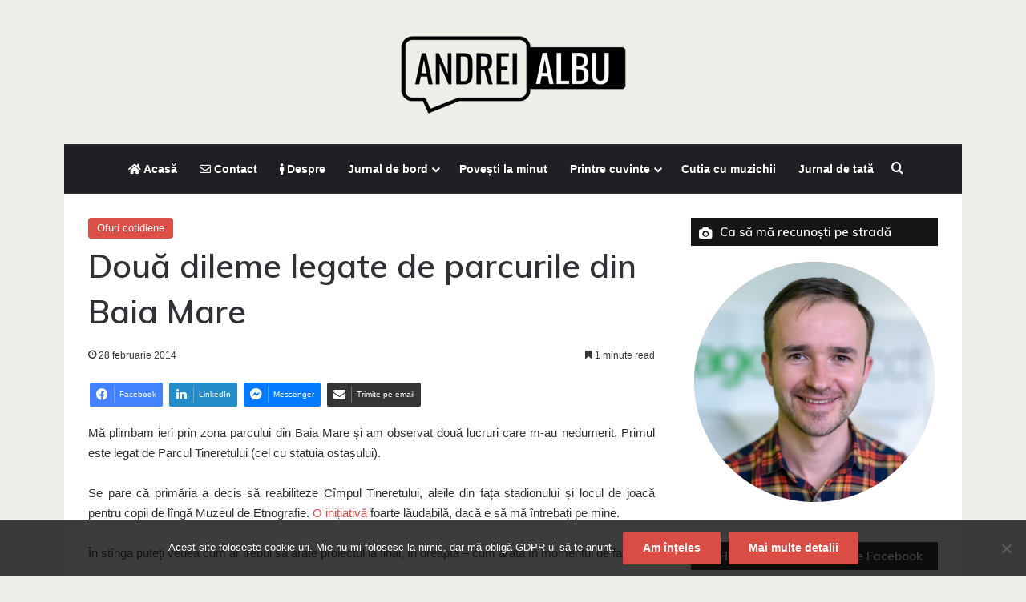

--- FILE ---
content_type: text/html; charset=UTF-8
request_url: https://andreialbu.com/doua-dileme-legate-de-parcurile-din-baia-mare.html
body_size: 22540
content:
<!DOCTYPE html> <html lang="ro-RO" data-skin="light"> <head> <meta charset="UTF-8"/> <link rel="profile" href="//gmpg.org/xfn/11"/> <meta http-equiv='x-dns-prefetch-control' content='on'> <link rel='dns-prefetch' href="//cdnjs.cloudflare.com/"/> <link rel='dns-prefetch' href="//ajax.googleapis.com/"/> <link rel='dns-prefetch' href="//fonts.googleapis.com/"/> <link rel='dns-prefetch' href="//fonts.gstatic.com/"/> <link rel='dns-prefetch' href="//s.gravatar.com/"/> <link rel='dns-prefetch' href="//www.google-analytics.com/"/> <link rel='preload' as='script' href="//ajax.googleapis.com/ajax/libs/webfont/1/webfont.js"> <meta name='robots' content='index, follow, max-image-preview:large, max-snippet:-1, max-video-preview:-1'/> <style>img:is([sizes="auto" i], [sizes^="auto," i]) { contain-intrinsic-size: 3000px 1500px }</style> <title>Două dileme legate de parcurile din Baia Mare</title> <meta name="description" content="Mă plimbam ieri prin zona parcului din Baia Mare și am observat două lucruri care m-au nedumerit. Primul este legat de Parcul Tineretului, al doilea de Parcul Municipal Regina Maria Baia Mare."/> <link rel="canonical" href="https://andreialbu.com/doua-dileme-legate-de-parcurile-din-baia-mare.html"/> <meta property="og:locale" content="ro_RO"/> <meta property="og:type" content="article"/> <meta property="og:title" content="Două dileme legate de parcurile din Baia Mare"/> <meta property="og:description" content="Mă plimbam ieri prin zona parcului din Baia Mare și am observat două lucruri care m-au nedumerit. Primul este legat de Parcul Tineretului, al doilea de Parcul Municipal Regina Maria Baia Mare."/> <meta property="og:url" content="https://andreialbu.com/doua-dileme-legate-de-parcurile-din-baia-mare.html"/> <meta property="og:site_name" content="Andrei Albu"/> <meta property="article:publisher" content="https://www.facebook.com/andreialb/"/> <meta property="article:published_time" content="2014-02-28T07:11:09+00:00"/> <meta property="article:modified_time" content="2014-03-04T20:48:16+00:00"/> <meta property="og:image" content="https://i0.wp.com/andreialbu.com/wp-content/uploads/2014/02/parcul-tineretului-baia-mare.jpg?fit=1024%2C768&ssl=1"/> <meta property="og:image:width" content="1024"/> <meta property="og:image:height" content="768"/> <meta property="og:image:type" content="image/jpeg"/> <meta name="author" content="Andrei"/> <meta name="twitter:card" content="summary_large_image"/> <meta name="twitter:label1" content="Scris de"/> <meta name="twitter:data1" content="Andrei"/> <meta name="twitter:label2" content="Timp estimat pentru citire"/> <meta name="twitter:data2" content="2 minute"/> <script type="application/ld+json" class="yoast-schema-graph">{"@context":"https://schema.org","@graph":[{"@type":"WebPage","@id":"https://andreialbu.com/doua-dileme-legate-de-parcurile-din-baia-mare.html","url":"https://andreialbu.com/doua-dileme-legate-de-parcurile-din-baia-mare.html","name":"Două dileme legate de parcurile din Baia Mare","isPartOf":{"@id":"https://andreialbu.com/#website"},"primaryImageOfPage":{"@id":"https://andreialbu.com/doua-dileme-legate-de-parcurile-din-baia-mare.html#primaryimage"},"image":{"@id":"https://andreialbu.com/doua-dileme-legate-de-parcurile-din-baia-mare.html#primaryimage"},"thumbnailUrl":"https://andreialbu.com/wp-content/uploads/2014/02/parcul-tineretului-baia-mare.jpg","datePublished":"2014-02-28T07:11:09+00:00","dateModified":"2014-03-04T20:48:16+00:00","author":{"@id":"https://andreialbu.com/#/schema/person/8fa9690782e73ac7422ec9d4548e2862"},"description":"Mă plimbam ieri prin zona parcului din Baia Mare și am observat două lucruri care m-au nedumerit. Primul este legat de Parcul Tineretului, al doilea de Parcul Municipal Regina Maria Baia Mare.","breadcrumb":{"@id":"https://andreialbu.com/doua-dileme-legate-de-parcurile-din-baia-mare.html#breadcrumb"},"inLanguage":"ro-RO","potentialAction":[{"@type":"ReadAction","target":["https://andreialbu.com/doua-dileme-legate-de-parcurile-din-baia-mare.html"]}]},{"@type":"ImageObject","inLanguage":"ro-RO","@id":"https://andreialbu.com/doua-dileme-legate-de-parcurile-din-baia-mare.html#primaryimage","url":"https://andreialbu.com/wp-content/uploads/2014/02/parcul-tineretului-baia-mare.jpg","contentUrl":"https://andreialbu.com/wp-content/uploads/2014/02/parcul-tineretului-baia-mare.jpg","width":1024,"height":768},{"@type":"BreadcrumbList","@id":"https://andreialbu.com/doua-dileme-legate-de-parcurile-din-baia-mare.html#breadcrumb","itemListElement":[{"@type":"ListItem","position":1,"name":"Prima pagină","item":"https://andreialbu.com/"},{"@type":"ListItem","position":2,"name":"Două dileme legate de parcurile din Baia Mare"}]},{"@type":"WebSite","@id":"https://andreialbu.com/#website","url":"https://andreialbu.com/","name":"Andrei Albu","description":"Blogger, om cu chitară, tată","potentialAction":[{"@type":"SearchAction","target":{"@type":"EntryPoint","urlTemplate":"https://andreialbu.com/?s={search_term_string}"},"query-input":{"@type":"PropertyValueSpecification","valueRequired":true,"valueName":"search_term_string"}}],"inLanguage":"ro-RO"},{"@type":"Person","@id":"https://andreialbu.com/#/schema/person/8fa9690782e73ac7422ec9d4548e2862","name":"Andrei","image":{"@type":"ImageObject","inLanguage":"ro-RO","@id":"https://andreialbu.com/#/schema/person/image/","url":"https://secure.gravatar.com/avatar/693b231ee56f8de46e4b5a3c0c4ad8cb5a49f8ecb6f4b187888c1c4c44763368?s=96&r=g","contentUrl":"https://secure.gravatar.com/avatar/693b231ee56f8de46e4b5a3c0c4ad8cb5a49f8ecb6f4b187888c1c4c44763368?s=96&r=g","caption":"Andrei"},"description":"Blogger, IT-st, om cu chitară, tată","sameAs":["https://andreialbu.com"],"url":"https://andreialbu.com/author/whiteman"}]}</script> <link rel='dns-prefetch' href="//stats.wp.com/"/> <link rel="alternate" type="application/rss+xml" title="Andrei Albu &raquo; Flux" href="feed"/> <link rel="alternate" type="application/rss+xml" title="Andrei Albu &raquo; Flux comentarii" href="comments/feed"/> <link rel="alternate" type="application/rss+xml" title="Flux comentarii Andrei Albu &raquo; Două dileme legate de parcurile din Baia Mare" href="doua-dileme-legate-de-parcurile-din-baia-mare.html/feed"/> <style type="text/css"> :root{ --tie-preset-gradient-1: linear-gradient(135deg, rgba(6, 147, 227, 1) 0%, rgb(155, 81, 224) 100%); --tie-preset-gradient-2: linear-gradient(135deg, rgb(122, 220, 180) 0%, rgb(0, 208, 130) 100%); --tie-preset-gradient-3: linear-gradient(135deg, rgba(252, 185, 0, 1) 0%, rgba(255, 105, 0, 1) 100%); --tie-preset-gradient-4: linear-gradient(135deg, rgba(255, 105, 0, 1) 0%, rgb(207, 46, 46) 100%); --tie-preset-gradient-5: linear-gradient(135deg, rgb(238, 238, 238) 0%, rgb(169, 184, 195) 100%); --tie-preset-gradient-6: linear-gradient(135deg, rgb(74, 234, 220) 0%, rgb(151, 120, 209) 20%, rgb(207, 42, 186) 40%, rgb(238, 44, 130) 60%, rgb(251, 105, 98) 80%, rgb(254, 248, 76) 100%); --tie-preset-gradient-7: linear-gradient(135deg, rgb(255, 206, 236) 0%, rgb(152, 150, 240) 100%); --tie-preset-gradient-8: linear-gradient(135deg, rgb(254, 205, 165) 0%, rgb(254, 45, 45) 50%, rgb(107, 0, 62) 100%); --tie-preset-gradient-9: linear-gradient(135deg, rgb(255, 203, 112) 0%, rgb(199, 81, 192) 50%, rgb(65, 88, 208) 100%); --tie-preset-gradient-10: linear-gradient(135deg, rgb(255, 245, 203) 0%, rgb(182, 227, 212) 50%, rgb(51, 167, 181) 100%); --tie-preset-gradient-11: linear-gradient(135deg, rgb(202, 248, 128) 0%, rgb(113, 206, 126) 100%); --tie-preset-gradient-12: linear-gradient(135deg, rgb(2, 3, 129) 0%, rgb(40, 116, 252) 100%); --tie-preset-gradient-13: linear-gradient(135deg, #4D34FA, #ad34fa); --tie-preset-gradient-14: linear-gradient(135deg, #0057FF, #31B5FF); --tie-preset-gradient-15: linear-gradient(135deg, #FF007A, #FF81BD); --tie-preset-gradient-16: linear-gradient(135deg, #14111E, #4B4462); --tie-preset-gradient-17: linear-gradient(135deg, #F32758, #FFC581); --main-nav-background: #1f2024; --main-nav-secondry-background: rgba(0,0,0,0.2); --main-nav-primary-color: #0088ff; --main-nav-contrast-primary-color: #FFFFFF; --main-nav-text-color: #FFFFFF; --main-nav-secondry-text-color: rgba(225,255,255,0.5); --main-nav-main-border-color: rgba(255,255,255,0.07); --main-nav-secondry-border-color: rgba(255,255,255,0.04); } </style> <meta name="viewport" content="width=device-width, initial-scale=1.0"/><script type="text/javascript">
/* <![CDATA[ */
window._wpemojiSettings = {"baseUrl":"https:\/\/s.w.org\/images\/core\/emoji\/16.0.1\/72x72\/","ext":".png","svgUrl":"https:\/\/s.w.org\/images\/core\/emoji\/16.0.1\/svg\/","svgExt":".svg","source":{"concatemoji":"https:\/\/andreialbu.com\/wp-includes\/js\/wp-emoji-release.min.js"}};
/*! This file is auto-generated */
!function(s,n){var o,i,e;function c(e){try{var t={supportTests:e,timestamp:(new Date).valueOf()};sessionStorage.setItem(o,JSON.stringify(t))}catch(e){}}function p(e,t,n){e.clearRect(0,0,e.canvas.width,e.canvas.height),e.fillText(t,0,0);var t=new Uint32Array(e.getImageData(0,0,e.canvas.width,e.canvas.height).data),a=(e.clearRect(0,0,e.canvas.width,e.canvas.height),e.fillText(n,0,0),new Uint32Array(e.getImageData(0,0,e.canvas.width,e.canvas.height).data));return t.every(function(e,t){return e===a[t]})}function u(e,t){e.clearRect(0,0,e.canvas.width,e.canvas.height),e.fillText(t,0,0);for(var n=e.getImageData(16,16,1,1),a=0;a<n.data.length;a++)if(0!==n.data[a])return!1;return!0}function f(e,t,n,a){switch(t){case"flag":return n(e,"\ud83c\udff3\ufe0f\u200d\u26a7\ufe0f","\ud83c\udff3\ufe0f\u200b\u26a7\ufe0f")?!1:!n(e,"\ud83c\udde8\ud83c\uddf6","\ud83c\udde8\u200b\ud83c\uddf6")&&!n(e,"\ud83c\udff4\udb40\udc67\udb40\udc62\udb40\udc65\udb40\udc6e\udb40\udc67\udb40\udc7f","\ud83c\udff4\u200b\udb40\udc67\u200b\udb40\udc62\u200b\udb40\udc65\u200b\udb40\udc6e\u200b\udb40\udc67\u200b\udb40\udc7f");case"emoji":return!a(e,"\ud83e\udedf")}return!1}function g(e,t,n,a){var r="undefined"!=typeof WorkerGlobalScope&&self instanceof WorkerGlobalScope?new OffscreenCanvas(300,150):s.createElement("canvas"),o=r.getContext("2d",{willReadFrequently:!0}),i=(o.textBaseline="top",o.font="600 32px Arial",{});return e.forEach(function(e){i[e]=t(o,e,n,a)}),i}function t(e){var t=s.createElement("script");t.src=e,t.defer=!0,s.head.appendChild(t)}"undefined"!=typeof Promise&&(o="wpEmojiSettingsSupports",i=["flag","emoji"],n.supports={everything:!0,everythingExceptFlag:!0},e=new Promise(function(e){s.addEventListener("DOMContentLoaded",e,{once:!0})}),new Promise(function(t){var n=function(){try{var e=JSON.parse(sessionStorage.getItem(o));if("object"==typeof e&&"number"==typeof e.timestamp&&(new Date).valueOf()<e.timestamp+604800&&"object"==typeof e.supportTests)return e.supportTests}catch(e){}return null}();if(!n){if("undefined"!=typeof Worker&&"undefined"!=typeof OffscreenCanvas&&"undefined"!=typeof URL&&URL.createObjectURL&&"undefined"!=typeof Blob)try{var e="postMessage("+g.toString()+"("+[JSON.stringify(i),f.toString(),p.toString(),u.toString()].join(",")+"));",a=new Blob([e],{type:"text/javascript"}),r=new Worker(URL.createObjectURL(a),{name:"wpTestEmojiSupports"});return void(r.onmessage=function(e){c(n=e.data),r.terminate(),t(n)})}catch(e){}c(n=g(i,f,p,u))}t(n)}).then(function(e){for(var t in e)n.supports[t]=e[t],n.supports.everything=n.supports.everything&&n.supports[t],"flag"!==t&&(n.supports.everythingExceptFlag=n.supports.everythingExceptFlag&&n.supports[t]);n.supports.everythingExceptFlag=n.supports.everythingExceptFlag&&!n.supports.flag,n.DOMReady=!1,n.readyCallback=function(){n.DOMReady=!0}}).then(function(){return e}).then(function(){var e;n.supports.everything||(n.readyCallback(),(e=n.source||{}).concatemoji?t(e.concatemoji):e.wpemoji&&e.twemoji&&(t(e.twemoji),t(e.wpemoji)))}))}((window,document),window._wpemojiSettings);
/* ]]> */
</script>  <style id='wp-emoji-styles-inline-css' type='text/css'> img.wp-smiley, img.emoji { display: inline !important; border: none !important; box-shadow: none !important; height: 1em !important; width: 1em !important; margin: 0 0.07em !important; vertical-align: -0.1em !important; background: none !important; padding: 0 !important; } </style> <link rel='stylesheet' id='mediaelement-css' href="wp-includes/js/mediaelement/mediaelementplayer-legacy.min.css" type='text/css' media='all'/> <link rel='stylesheet' id='wp-mediaelement-css' href="wp-includes/js/mediaelement/wp-mediaelement.min.css" type='text/css' media='all'/> <style id='jetpack-sharing-buttons-style-inline-css' type='text/css'> .jetpack-sharing-buttons__services-list{display:flex;flex-direction:row;flex-wrap:wrap;gap:0;list-style-type:none;margin:5px;padding:0}.jetpack-sharing-buttons__services-list.has-small-icon-size{font-size:12px}.jetpack-sharing-buttons__services-list.has-normal-icon-size{font-size:16px}.jetpack-sharing-buttons__services-list.has-large-icon-size{font-size:24px}.jetpack-sharing-buttons__services-list.has-huge-icon-size{font-size:36px}@media print{.jetpack-sharing-buttons__services-list{display:none!important}}.editor-styles-wrapper .wp-block-jetpack-sharing-buttons{gap:0;padding-inline-start:0}ul.jetpack-sharing-buttons__services-list.has-background{padding:1.25em 2.375em} </style> <style id='global-styles-inline-css' type='text/css'> :root{--wp--preset--aspect-ratio--square: 1;--wp--preset--aspect-ratio--4-3: 4/3;--wp--preset--aspect-ratio--3-4: 3/4;--wp--preset--aspect-ratio--3-2: 3/2;--wp--preset--aspect-ratio--2-3: 2/3;--wp--preset--aspect-ratio--16-9: 16/9;--wp--preset--aspect-ratio--9-16: 9/16;--wp--preset--color--black: #000000;--wp--preset--color--cyan-bluish-gray: #abb8c3;--wp--preset--color--white: #ffffff;--wp--preset--color--pale-pink: #f78da7;--wp--preset--color--vivid-red: #cf2e2e;--wp--preset--color--luminous-vivid-orange: #ff6900;--wp--preset--color--luminous-vivid-amber: #fcb900;--wp--preset--color--light-green-cyan: #7bdcb5;--wp--preset--color--vivid-green-cyan: #00d084;--wp--preset--color--pale-cyan-blue: #8ed1fc;--wp--preset--color--vivid-cyan-blue: #0693e3;--wp--preset--color--vivid-purple: #9b51e0;--wp--preset--color--global-color: #da4d44;--wp--preset--gradient--vivid-cyan-blue-to-vivid-purple: linear-gradient(135deg,rgba(6,147,227,1) 0%,rgb(155,81,224) 100%);--wp--preset--gradient--light-green-cyan-to-vivid-green-cyan: linear-gradient(135deg,rgb(122,220,180) 0%,rgb(0,208,130) 100%);--wp--preset--gradient--luminous-vivid-amber-to-luminous-vivid-orange: linear-gradient(135deg,rgba(252,185,0,1) 0%,rgba(255,105,0,1) 100%);--wp--preset--gradient--luminous-vivid-orange-to-vivid-red: linear-gradient(135deg,rgba(255,105,0,1) 0%,rgb(207,46,46) 100%);--wp--preset--gradient--very-light-gray-to-cyan-bluish-gray: linear-gradient(135deg,rgb(238,238,238) 0%,rgb(169,184,195) 100%);--wp--preset--gradient--cool-to-warm-spectrum: linear-gradient(135deg,rgb(74,234,220) 0%,rgb(151,120,209) 20%,rgb(207,42,186) 40%,rgb(238,44,130) 60%,rgb(251,105,98) 80%,rgb(254,248,76) 100%);--wp--preset--gradient--blush-light-purple: linear-gradient(135deg,rgb(255,206,236) 0%,rgb(152,150,240) 100%);--wp--preset--gradient--blush-bordeaux: linear-gradient(135deg,rgb(254,205,165) 0%,rgb(254,45,45) 50%,rgb(107,0,62) 100%);--wp--preset--gradient--luminous-dusk: linear-gradient(135deg,rgb(255,203,112) 0%,rgb(199,81,192) 50%,rgb(65,88,208) 100%);--wp--preset--gradient--pale-ocean: linear-gradient(135deg,rgb(255,245,203) 0%,rgb(182,227,212) 50%,rgb(51,167,181) 100%);--wp--preset--gradient--electric-grass: linear-gradient(135deg,rgb(202,248,128) 0%,rgb(113,206,126) 100%);--wp--preset--gradient--midnight: linear-gradient(135deg,rgb(2,3,129) 0%,rgb(40,116,252) 100%);--wp--preset--font-size--small: 13px;--wp--preset--font-size--medium: 20px;--wp--preset--font-size--large: 36px;--wp--preset--font-size--x-large: 42px;--wp--preset--spacing--20: 0.44rem;--wp--preset--spacing--30: 0.67rem;--wp--preset--spacing--40: 1rem;--wp--preset--spacing--50: 1.5rem;--wp--preset--spacing--60: 2.25rem;--wp--preset--spacing--70: 3.38rem;--wp--preset--spacing--80: 5.06rem;--wp--preset--shadow--natural: 6px 6px 9px rgba(0, 0, 0, 0.2);--wp--preset--shadow--deep: 12px 12px 50px rgba(0, 0, 0, 0.4);--wp--preset--shadow--sharp: 6px 6px 0px rgba(0, 0, 0, 0.2);--wp--preset--shadow--outlined: 6px 6px 0px -3px rgba(255, 255, 255, 1), 6px 6px rgba(0, 0, 0, 1);--wp--preset--shadow--crisp: 6px 6px 0px rgba(0, 0, 0, 1);}:where(.is-layout-flex){gap: 0.5em;}:where(.is-layout-grid){gap: 0.5em;}body .is-layout-flex{display: flex;}.is-layout-flex{flex-wrap: wrap;align-items: center;}.is-layout-flex > :is(*, div){margin: 0;}body .is-layout-grid{display: grid;}.is-layout-grid > :is(*, div){margin: 0;}:where(.wp-block-columns.is-layout-flex){gap: 2em;}:where(.wp-block-columns.is-layout-grid){gap: 2em;}:where(.wp-block-post-template.is-layout-flex){gap: 1.25em;}:where(.wp-block-post-template.is-layout-grid){gap: 1.25em;}.has-black-color{color: var(--wp--preset--color--black) !important;}.has-cyan-bluish-gray-color{color: var(--wp--preset--color--cyan-bluish-gray) !important;}.has-white-color{color: var(--wp--preset--color--white) !important;}.has-pale-pink-color{color: var(--wp--preset--color--pale-pink) !important;}.has-vivid-red-color{color: var(--wp--preset--color--vivid-red) !important;}.has-luminous-vivid-orange-color{color: var(--wp--preset--color--luminous-vivid-orange) !important;}.has-luminous-vivid-amber-color{color: var(--wp--preset--color--luminous-vivid-amber) !important;}.has-light-green-cyan-color{color: var(--wp--preset--color--light-green-cyan) !important;}.has-vivid-green-cyan-color{color: var(--wp--preset--color--vivid-green-cyan) !important;}.has-pale-cyan-blue-color{color: var(--wp--preset--color--pale-cyan-blue) !important;}.has-vivid-cyan-blue-color{color: var(--wp--preset--color--vivid-cyan-blue) !important;}.has-vivid-purple-color{color: var(--wp--preset--color--vivid-purple) !important;}.has-black-background-color{background-color: var(--wp--preset--color--black) !important;}.has-cyan-bluish-gray-background-color{background-color: var(--wp--preset--color--cyan-bluish-gray) !important;}.has-white-background-color{background-color: var(--wp--preset--color--white) !important;}.has-pale-pink-background-color{background-color: var(--wp--preset--color--pale-pink) !important;}.has-vivid-red-background-color{background-color: var(--wp--preset--color--vivid-red) !important;}.has-luminous-vivid-orange-background-color{background-color: var(--wp--preset--color--luminous-vivid-orange) !important;}.has-luminous-vivid-amber-background-color{background-color: var(--wp--preset--color--luminous-vivid-amber) !important;}.has-light-green-cyan-background-color{background-color: var(--wp--preset--color--light-green-cyan) !important;}.has-vivid-green-cyan-background-color{background-color: var(--wp--preset--color--vivid-green-cyan) !important;}.has-pale-cyan-blue-background-color{background-color: var(--wp--preset--color--pale-cyan-blue) !important;}.has-vivid-cyan-blue-background-color{background-color: var(--wp--preset--color--vivid-cyan-blue) !important;}.has-vivid-purple-background-color{background-color: var(--wp--preset--color--vivid-purple) !important;}.has-black-border-color{border-color: var(--wp--preset--color--black) !important;}.has-cyan-bluish-gray-border-color{border-color: var(--wp--preset--color--cyan-bluish-gray) !important;}.has-white-border-color{border-color: var(--wp--preset--color--white) !important;}.has-pale-pink-border-color{border-color: var(--wp--preset--color--pale-pink) !important;}.has-vivid-red-border-color{border-color: var(--wp--preset--color--vivid-red) !important;}.has-luminous-vivid-orange-border-color{border-color: var(--wp--preset--color--luminous-vivid-orange) !important;}.has-luminous-vivid-amber-border-color{border-color: var(--wp--preset--color--luminous-vivid-amber) !important;}.has-light-green-cyan-border-color{border-color: var(--wp--preset--color--light-green-cyan) !important;}.has-vivid-green-cyan-border-color{border-color: var(--wp--preset--color--vivid-green-cyan) !important;}.has-pale-cyan-blue-border-color{border-color: var(--wp--preset--color--pale-cyan-blue) !important;}.has-vivid-cyan-blue-border-color{border-color: var(--wp--preset--color--vivid-cyan-blue) !important;}.has-vivid-purple-border-color{border-color: var(--wp--preset--color--vivid-purple) !important;}.has-vivid-cyan-blue-to-vivid-purple-gradient-background{background: var(--wp--preset--gradient--vivid-cyan-blue-to-vivid-purple) !important;}.has-light-green-cyan-to-vivid-green-cyan-gradient-background{background: var(--wp--preset--gradient--light-green-cyan-to-vivid-green-cyan) !important;}.has-luminous-vivid-amber-to-luminous-vivid-orange-gradient-background{background: var(--wp--preset--gradient--luminous-vivid-amber-to-luminous-vivid-orange) !important;}.has-luminous-vivid-orange-to-vivid-red-gradient-background{background: var(--wp--preset--gradient--luminous-vivid-orange-to-vivid-red) !important;}.has-very-light-gray-to-cyan-bluish-gray-gradient-background{background: var(--wp--preset--gradient--very-light-gray-to-cyan-bluish-gray) !important;}.has-cool-to-warm-spectrum-gradient-background{background: var(--wp--preset--gradient--cool-to-warm-spectrum) !important;}.has-blush-light-purple-gradient-background{background: var(--wp--preset--gradient--blush-light-purple) !important;}.has-blush-bordeaux-gradient-background{background: var(--wp--preset--gradient--blush-bordeaux) !important;}.has-luminous-dusk-gradient-background{background: var(--wp--preset--gradient--luminous-dusk) !important;}.has-pale-ocean-gradient-background{background: var(--wp--preset--gradient--pale-ocean) !important;}.has-electric-grass-gradient-background{background: var(--wp--preset--gradient--electric-grass) !important;}.has-midnight-gradient-background{background: var(--wp--preset--gradient--midnight) !important;}.has-small-font-size{font-size: var(--wp--preset--font-size--small) !important;}.has-medium-font-size{font-size: var(--wp--preset--font-size--medium) !important;}.has-large-font-size{font-size: var(--wp--preset--font-size--large) !important;}.has-x-large-font-size{font-size: var(--wp--preset--font-size--x-large) !important;} :where(.wp-block-post-template.is-layout-flex){gap: 1.25em;}:where(.wp-block-post-template.is-layout-grid){gap: 1.25em;} :where(.wp-block-columns.is-layout-flex){gap: 2em;}:where(.wp-block-columns.is-layout-grid){gap: 2em;} :root :where(.wp-block-pullquote){font-size: 1.5em;line-height: 1.6;} </style> <link rel='stylesheet' id='cookie-notice-front-css' href="wp-content/plugins/cookie-notice/css/front.min.css" type='text/css' media='all'/> <link rel='stylesheet' id='wmvp-style-videos-list-css' href="wp-content/plugins/wm-video-playlists/assets/css/style.css" type='text/css' media='all'/> <link rel='stylesheet' id='math-captcha-frontend-css' href="wp-content/plugins/wp-math-captcha/css/frontend.css" type='text/css' media='all'/> <link rel='stylesheet' id='jetpack-subscriptions-css' href="wp-content/plugins/jetpack/_inc/build/subscriptions/subscriptions.min.css" type='text/css' media='all'/> <link rel='stylesheet' id='tie-css-base-css' href="wp-content/themes/jannah/assets/css/base.min.css" type='text/css' media='all'/> <link rel='stylesheet' id='tie-css-print-css' href="wp-content/themes/jannah/assets/css/print.css" type='text/css' media='print'/> <style id='tie-css-print-inline-css' type='text/css'> .wf-active .logo-text,.wf-active h1,.wf-active h2,.wf-active h3,.wf-active h4,.wf-active h5,.wf-active h6,.wf-active .the-subtitle{font-family: 'Muli';}html #main-nav .main-menu > ul ul li a{font-weight: 400;}#tie-body{background-color: #efede8;}:root:root{--brand-color: #da4d44;--dark-brand-color: #a81b12;--bright-color: #FFFFFF;--base-color: #2c2f34;}#reading-position-indicator{box-shadow: 0 0 10px rgba( 218,77,68,0.7);}html :root:root{--brand-color: #da4d44;--dark-brand-color: #a81b12;--bright-color: #FFFFFF;--base-color: #2c2f34;}html #reading-position-indicator{box-shadow: 0 0 10px rgba( 218,77,68,0.7);}html #content a:hover{text-decoration: underline !important;}html #header-notification-bar{background: var( --tie-preset-gradient-13 );}html #header-notification-bar{--tie-buttons-color: #FFFFFF;--tie-buttons-border-color: #FFFFFF;--tie-buttons-hover-color: #e1e1e1;--tie-buttons-hover-text: #000000;}html #header-notification-bar{--tie-buttons-text: #000000;}html #theme-header:not(.main-nav-boxed) #main-nav,html .main-nav-boxed .main-menu-wrapper{border-top-width:1px !important;border-bottom-width:1px !important;border-style: solid;border-right: 0 none;border-left : 0 none;}html .main-nav-boxed #main-nav.fixed-nav{box-shadow: none;}html #tie-wrapper #theme-header{background-color: #efede8;}html #logo.text-logo a,html #logo.text-logo a:hover{color: #000000;}@media (max-width: 991px){html #tie-wrapper #theme-header .logo-container.fixed-nav{background-color: rgba(239,237,232,0.95);}}html #footer{padding-bottom: 80px;}html .tie-cat-1025,html .tie-cat-item-1025 > span{background-color:#e67e22 !important;color:#FFFFFF !important;}html .tie-cat-1025:after{border-top-color:#e67e22 !important;}html .tie-cat-1025:hover{background-color:#c86004 !important;}html .tie-cat-1025:hover:after{border-top-color:#c86004 !important;}html .tie-cat-1034,html .tie-cat-item-1034 > span{background-color:#2ecc71 !important;color:#FFFFFF !important;}html .tie-cat-1034:after{border-top-color:#2ecc71 !important;}html .tie-cat-1034:hover{background-color:#10ae53 !important;}html .tie-cat-1034:hover:after{border-top-color:#10ae53 !important;}html .tie-cat-1038,html .tie-cat-item-1038 > span{background-color:#9b59b6 !important;color:#FFFFFF !important;}html .tie-cat-1038:after{border-top-color:#9b59b6 !important;}html .tie-cat-1038:hover{background-color:#7d3b98 !important;}html .tie-cat-1038:hover:after{border-top-color:#7d3b98 !important;}html .tie-cat-1040,html .tie-cat-item-1040 > span{background-color:#34495e !important;color:#FFFFFF !important;}html .tie-cat-1040:after{border-top-color:#34495e !important;}html .tie-cat-1040:hover{background-color:#162b40 !important;}html .tie-cat-1040:hover:after{border-top-color:#162b40 !important;}html .tie-cat-1042,html .tie-cat-item-1042 > span{background-color:#795548 !important;color:#FFFFFF !important;}html .tie-cat-1042:after{border-top-color:#795548 !important;}html .tie-cat-1042:hover{background-color:#5b372a !important;}html .tie-cat-1042:hover:after{border-top-color:#5b372a !important;}html .tie-cat-1043,html .tie-cat-item-1043 > span{background-color:#4CAF50 !important;color:#FFFFFF !important;}html .tie-cat-1043:after{border-top-color:#4CAF50 !important;}html .tie-cat-1043:hover{background-color:#2e9132 !important;}html .tie-cat-1043:hover:after{border-top-color:#2e9132 !important;}@media (min-width: 1200px){html .container{width: auto;}}html .boxed-layout #tie-wrapper,html .boxed-layout .fixed-nav{max-width: 1120px;}@media (min-width: 1090px){html .container,html .wide-next-prev-slider-wrapper .slider-main-container{max-width: 1090px;}}html .tie-insta-header{margin-bottom: 15px;}html .tie-insta-avatar a{width: 70px;height: 70px;display: block;position: relative;float: left;margin-right: 15px;margin-bottom: 15px;}html .tie-insta-avatar a:before{content: "";position: absolute;width: calc(100% + 6px);height: calc(100% + 6px);left: -3px;top: -3px;border-radius: 50%;background: #d6249f;background: radial-gradient(circle at 30% 107%,#fdf497 0%,#fdf497 5%,#fd5949 45%,#d6249f 60%,#285AEB 90%);}html .tie-insta-avatar a:after{position: absolute;content: "";width: calc(100% + 3px);height: calc(100% + 3px);left: -2px;top: -2px;border-radius: 50%;background: #fff;}html .dark-skin .tie-insta-avatar a:after{background: #27292d;}html .tie-insta-avatar img{border-radius: 50%;position: relative;z-index: 2;transition: all 0.25s;}html .tie-insta-avatar img:hover{box-shadow: 0px 0px 15px 0 #6b54c6;}html .tie-insta-info{font-size: 1.3em;font-weight: bold;margin-bottom: 5px;}.tie-slick-slider:not(.slick-initialized) .lazy-bg,.lazy-img[data-src],[data-lazy-bg] .post-thumb,[data-lazy-bg].post-thumb{background-image: url(https://andreialbu.com/wp-content/uploads/2020/08/imaginea-se-incarca.png);}.dark-skin .tie-slick-slider:not(.slick-initialized) .lazy-bg,.dark-skin .lazy-img[data-src],.dark-skin [data-lazy-bg] .post-thumb,.dark-skin [data-lazy-bg].post-thumb{background-image: url(https://andreialbu.com/wp-content/uploads/2020/08/imaginea-se-incarca.png);} </style> <script type="text/javascript" src="https://andreialbu.com/wp-includes/js/jquery/jquery.min.js" id="jquery-core-js"></script> <script type="text/javascript" src="https://andreialbu.com/wp-includes/js/jquery/jquery-migrate.min.js" id="jquery-migrate-js"></script> <link rel="https://api.w.org/" href="wp-json/"/><link rel="alternate" title="JSON" type="application/json" href="wp-json/wp/v2/posts/15108"/><link rel="EditURI" type="application/rsd+xml" title="RSD" href="xmlrpc.php?rsd"/> <link rel='shortlink' href="?p=15108"/> <link rel="alternate" title="oEmbed (JSON)" type="application/json+oembed" href="wp-json/oembed/1.0/embed?url=https%3A%2F%2Fandreialbu.com%2Fdoua-dileme-legate-de-parcurile-din-baia-mare.html"/> <link rel="alternate" title="oEmbed (XML)" type="text/xml+oembed" href="wp-json/oembed/1.0/embed?url=https%3A%2F%2Fandreialbu.com%2Fdoua-dileme-legate-de-parcurile-din-baia-mare.html&#038;format=xml"/> <script type='text/javascript'>
/* <![CDATA[ */
var taqyeem = {"ajaxurl":"https://andreialbu.com/wp-admin/admin-ajax.php" , "your_rating":"Your Rating:"};
/* ]]> */
</script> <style>html:not(.dark-skin) .light-skin{--wmvp-playlist-head-bg: var(--brand-color);--wmvp-playlist-head-color: var(--bright-color);--wmvp-current-video-bg: #f2f4f5;--wmvp-current-video-color: #000;--wmvp-playlist-bg: #fff;--wmvp-playlist-color: #000;--wmvp-playlist-outer-border: 1px solid rgba(0,0,0,0.07);--wmvp-playlist-inner-border-color: rgba(0,0,0,0.07);}</style><style>.dark-skin{--wmvp-playlist-head-bg: #131416;--wmvp-playlist-head-color: #fff;--wmvp-current-video-bg: #24262a;--wmvp-current-video-color: #fff;--wmvp-playlist-bg: #1a1b1f;--wmvp-playlist-color: #fff;--wmvp-playlist-outer-border: 1px solid rgba(0,0,0,0.07);--wmvp-playlist-inner-border-color: rgba(255,255,255,0.05);}</style> <style>img#wpstats{display:none}</style> <meta http-equiv="X-UA-Compatible" content="IE=edge"> <script async src="https://www.googletagmanager.com/gtag/js?id=G-MYSS9VKHBT"></script> <script>
  window.dataLayer = window.dataLayer || [];
  function gtag(){dataLayer.push(arguments);}
  gtag('js', new Date());

  gtag('config', 'G-MYSS9VKHBT');
</script> <meta name="theme-color" content="#efede8"/><link rel="icon" href="wp-content/uploads/2015/08/cropped-andreialbu-logo-1-32x32.jpg" sizes="32x32"/> <link rel="icon" href="wp-content/uploads/2015/08/cropped-andreialbu-logo-1-192x192.jpg" sizes="192x192"/> <link rel="apple-touch-icon" href="wp-content/uploads/2015/08/cropped-andreialbu-logo-1-180x180.jpg"/> <meta name="msapplication-TileImage" content="https://andreialbu.com/wp-content/uploads/2015/08/cropped-andreialbu-logo-1-270x270.jpg"/> </head> <body data-rsssl=1 id="tie-body" class="wp-singular post-template-default single single-post postid-15108 single-format-standard wp-theme-jannah tie-no-js cookies-not-set boxed-layout block-head-7 magazine2 is-lazyload is-thumb-overlay-disabled is-desktop is-header-layout-2 has-header-below-ad sidebar-right has-sidebar post-layout-1 narrow-title-narrow-media has-mobile-share hide_share_post_top hide_share_post_bottom"> <div class="background-overlay"> <div id="tie-container" class="site tie-container"> <div id="tie-wrapper"> <header id="theme-header" class="theme-header header-layout-2 main-nav-dark main-nav-default-dark main-nav-below no-stream-item has-normal-width-logo mobile-header-default"> <div class="container header-container"> <div class="tie-row logo-row"> <div class="logo-wrapper"> <div class="tie-col-md-4 logo-container clearfix"> <div id="logo" class="image-logo" style="margin-top: 5px; margin-bottom: 15px;"> <a title="Andrei Albu" href="/"> <picture class="tie-logo-default tie-logo-picture"> <source class="tie-logo-source-default tie-logo-source" srcset="https://andreialbu.com/wp-content/uploads/2020/05/logo-andrei-albu-720x320-1.png 2x, https://andreialbu.com/wp-content/uploads/2020/05/logo-andrei-albu-360-x-160.png 1x"> <img class="tie-logo-img-default tie-logo-img" src="wp-content/uploads/2020/05/logo-andrei-albu-360-x-160.png" alt="Andrei Albu" width="360" height="160" style="max-height:160px; width: auto;"/> </picture> </a> </div> <div id="mobile-header-components-area_2" class="mobile-header-components"><ul class="components"><li class="mobile-component_menu custom-menu-link"><a href="#" id="mobile-menu-icon"><span class="tie-mobile-menu-icon nav-icon is-layout-1"></span><span class="screen-reader-text">Menu</span></a></li></ul></div> </div> </div> </div> </div> <div class="main-nav-wrapper"> <nav id="main-nav" data-skin="search-in-main-nav" class="main-nav header-nav live-search-parent menu-style-default menu-style-solid-bg" aria-label="Primary Navigation"> <div class="container"> <div class="main-menu-wrapper"> <div id="menu-components-wrap"> <div class="main-menu main-menu-wrap"> <div id="main-nav-menu" class="main-menu header-menu"><ul id="menu-meniu-principal" class="menu"><li id="menu-item-30042" class="menu-item menu-item-type-custom menu-item-object-custom menu-item-home menu-item-30042 menu-item-has-icon"><a href="/"> <span aria-hidden="true" class="tie-menu-icon fas fa-home"></span> Acasă</a></li> <li id="menu-item-30041" class="menu-item menu-item-type-post_type menu-item-object-page menu-item-30041 menu-item-has-icon"><a href="contact"> <span aria-hidden="true" class="tie-menu-icon far fa-envelope"></span> Contact</a></li> <li id="menu-item-30066" class="menu-item menu-item-type-post_type menu-item-object-page menu-item-30066 menu-item-has-icon"><a href="despre-mine"> <span aria-hidden="true" class="tie-menu-icon fas fa-male"></span> Despre</a></li> <li id="menu-item-30043" class="menu-item menu-item-type-taxonomy menu-item-object-category current-post-ancestor menu-item-30043 mega-menu mega-cat mega-menu-posts " data-id="1"><a href="category/jurnal-de-bord">Jurnal de bord</a> <div class="mega-menu-block menu-sub-content"> <div class="mega-menu-content"> <div class="mega-cat-wrapper"> <ul class="mega-cat-sub-categories cats-vertical"> <li class="mega-all-link"><a href="category/jurnal-de-bord" class="is-active is-loaded mega-sub-cat" data-id="1">All</a></li> <li class="mega-sub-cat-190"><a href="category/jurnal-de-bord/in-web-we-trust" class="mega-sub-cat" data-id="190">In web we trust</a></li> <li class="mega-sub-cat-189"><a href="category/jurnal-de-bord/lanul-cu-pixeli" class="mega-sub-cat" data-id="189">Lanul cu pixeli</a></li> <li class="mega-sub-cat-194"><a href="category/jurnal-de-bord/ofuri-cotidiene" class="mega-sub-cat" data-id="194">Ofuri cotidiene</a></li> <li class="mega-sub-cat-192"><a href="category/jurnal-de-bord/video-vinuri-vicii" class="mega-sub-cat" data-id="192">Video, vinuri, vicii</a></li> </ul> <div class="mega-cat-content mega-cat-sub-exists vertical-posts"> <div class="mega-ajax-content mega-cat-posts-container clearfix"> </div> </div> </div> </div> </div> </li> <li id="menu-item-30065" class="menu-item menu-item-type-taxonomy menu-item-object-category menu-item-30065"><a href="category/povesti-la-minut">Povești la minut</a></li> <li id="menu-item-30050" class="menu-item menu-item-type-taxonomy menu-item-object-category menu-item-30050 mega-menu mega-cat mega-menu-posts " data-id="193"><a href="category/printre-cuvinte-2">Printre cuvinte</a> <div class="mega-menu-block menu-sub-content"> <div class="mega-menu-content"> <div class="mega-cat-wrapper"> <ul class="mega-cat-sub-categories cats-horizontal"> <li class="mega-all-link"><a href="category/printre-cuvinte-2" class="is-active is-loaded mega-sub-cat" data-id="193">All</a></li> <li class="mega-sub-cat-1023"><a href="category/printre-cuvinte-2/povesti-de-viata" class="mega-sub-cat" data-id="1023">Povești de viață</a></li> <li class="mega-sub-cat-29"><a href="category/printre-cuvinte-2/ulciorul-cu-pataranii" class="mega-sub-cat" data-id="29">Ulciorul cu pătărănii</a></li> </ul> <div class="mega-cat-content mega-cat-sub-exists horizontal-posts"> <div class="mega-ajax-content mega-cat-posts-container clearfix"> </div> </div> </div> </div> </div> </li> <li id="menu-item-30048" class="menu-item menu-item-type-taxonomy menu-item-object-category menu-item-30048"><a href="category/cutia-cu-muzichii">Cutia cu muzichii</a></li> <li id="menu-item-30049" class="menu-item menu-item-type-taxonomy menu-item-object-category menu-item-30049"><a href="category/jurnal-de-tata">Jurnal de tată</a></li> </ul></div> </div> <ul class="components"> <li class="search-compact-icon menu-item custom-menu-link"> <a href="#" class="tie-search-trigger"> <span class="tie-icon-search tie-search-icon" aria-hidden="true"></span> <span class="screen-reader-text">Search for</span> </a> </li> </ul> </div> </div> </div> </nav> </div> </header> <link rel='stylesheet' id='tie-css-styles-css' href="wp-content/themes/jannah/assets/css/style.min.css" type='text/css' media='all'/> <script>console.log('Style tie-css-styles')</script> <link rel='stylesheet' id='tie-css-single-css' href="wp-content/themes/jannah/assets/css/single.min.css" type='text/css' media='all'/> <script>console.log('Style tie-css-single')</script> <link rel='stylesheet' id='tie-css-shortcodes-css' href="wp-content/themes/jannah/assets/css/plugins/shortcodes.min.css" type='text/css' media='all'/> <script>console.log('Style tie-css-shortcodes')</script> <div class="stream-item stream-item-below-header"></div><div id="content" class="site-content container"><div id="main-content-row" class="tie-row main-content-row"> <div class="main-content tie-col-md-8 tie-col-xs-12" role="main"> <article id="the-post" class="container-wrapper post-content tie-standard"> <header class="entry-header-outer"> <div class="entry-header"> <span class="post-cat-wrap"><a class="post-cat tie-cat-194" href="category/jurnal-de-bord/ofuri-cotidiene">Ofuri cotidiene</a></span> <h1 class="post-title entry-title"> Două dileme legate de parcurile din Baia Mare </h1> <div class="single-post-meta post-meta clearfix"><span class="date meta-item tie-icon">28 februarie 2014</span><div class="tie-alignright"><span class="meta-reading-time meta-item"><span class="tie-icon-bookmark" aria-hidden="true"></span> 1 minute read</span> </div></div> </div> </header> <div id="share-buttons-top" class="share-buttons share-buttons-top"> <div class="share-links icons-text"> <a href="//www.facebook.com/sharer.php?u=https://andreialbu.com/doua-dileme-legate-de-parcurile-din-baia-mare.html" rel="external noopener nofollow" title="Facebook" target="_blank" class="facebook-share-btn large-share-button" data-raw="https://www.facebook.com/sharer.php?u={post_link}"> <span class="share-btn-icon tie-icon-facebook"></span> <span class="social-text">Facebook</span> </a> <a href="//www.linkedin.com/shareArticle?mini=true&#038;url=https://andreialbu.com/doua-dileme-legate-de-parcurile-din-baia-mare.html&#038;title=Dou%C4%83%20dileme%20legate%20de%20parcurile%20din%20Baia%20Mare" rel="external noopener nofollow" title="LinkedIn" target="_blank" class="linkedin-share-btn large-share-button" data-raw="https://www.linkedin.com/shareArticle?mini=true&amp;url={post_full_link}&amp;title={post_title}"> <span class="share-btn-icon tie-icon-linkedin"></span> <span class="social-text">LinkedIn</span> </a> <a href="fb-messenger://share/?app_id=5303202981&display=popup&link=https://andreialbu.com/doua-dileme-legate-de-parcurile-din-baia-mare.html&redirect_uri=https://andreialbu.com/doua-dileme-legate-de-parcurile-din-baia-mare.html" rel="external noopener nofollow" title="Messenger" target="_blank" class="messenger-mob-share-btn messenger-share-btn large-share-button" data-raw="fb-messenger://share?app_id=5303202981&display=popup&link={post_link}&redirect_uri={post_link}"> <span class="share-btn-icon tie-icon-messenger"></span> <span class="social-text">Messenger</span> </a> <a href="//www.facebook.com/dialog/send?app_id=5303202981&#038;display=popup&#038;link=https://andreialbu.com/doua-dileme-legate-de-parcurile-din-baia-mare.html&#038;redirect_uri=https://andreialbu.com/doua-dileme-legate-de-parcurile-din-baia-mare.html" rel="external noopener nofollow" title="Messenger" target="_blank" class="messenger-desktop-share-btn messenger-share-btn large-share-button" data-raw="https://www.facebook.com/dialog/send?app_id=5303202981&display=popup&link={post_link}&redirect_uri={post_link}"> <span class="share-btn-icon tie-icon-messenger"></span> <span class="social-text">Messenger</span> </a> <a href="//api.whatsapp.com/send?text=Dou%C4%83%20dileme%20legate%20de%20parcurile%20din%20Baia%20Mare%20https://andreialbu.com/doua-dileme-legate-de-parcurile-din-baia-mare.html" rel="external noopener nofollow" title="WhatsApp" target="_blank" class="whatsapp-share-btn large-share-button" data-raw="https://api.whatsapp.com/send?text={post_title}%20{post_link}"> <span class="share-btn-icon tie-icon-whatsapp"></span> <span class="social-text">WhatsApp</span> </a> <a href="mailto:?subject=Dou%C4%83%20dileme%20legate%20de%20parcurile%20din%20Baia%20Mare&#038;body=https://andreialbu.com/doua-dileme-legate-de-parcurile-din-baia-mare.html" rel="external noopener nofollow" title="Trimite pe email" target="_blank" class="email-share-btn large-share-button" data-raw="mailto:?subject={post_title}&amp;body={post_link}"> <span class="share-btn-icon tie-icon-envelope"></span> <span class="social-text">Trimite pe email</span> </a> </div> </div> <div class="entry-content entry clearfix"> <p style="text-align: justify;">Mă plimbam ieri prin zona parcului din Baia Mare și am observat două lucruri care m-au nedumerit. Primul este legat de Parcul Tineretului (cel cu statuia ostașului).</p> <p style="text-align: justify;">Se pare că primăria a decis să reabiliteze Cîmpul Tineretului, aleile din fața stadionului și locul de joacă pentru copii de lîngă Muzeul de Etnografie. <a title="reabilitare parcul tineretului" href="http://www.ziarmm.ro/un-nou-proiect-de-reabilitare-a-parcului-tineretului/" target="_blank">O inițiativă</a> foarte lăudabilă, dacă e să mă întrebați pe mine.</p> <p style="text-align: justify;">În stînga puteți vedea cum ar trebui să arate proiectul la final, în dreapta &#8211; cum arată în momentul de față.</p> <p style="text-align: center;"><a href="//www.andreialbu.com/wp-content/uploads/2014/02/proiect-parcul-tineretului-baia-mare.jpg"><img decoding="async" class="alignnone size-thumbnail wp-image-15112" alt="proiect-parcul-tineretului-baia-mare" src="//www.andreialbu.com/wp-content/uploads/2014/02/proiect-parcul-tineretului-baia-mare-150x150.jpg" width="150" height="150"/></a> <a href="//www.andreialbu.com/wp-content/uploads/2014/02/parcul-tineretului-baia-mare.jpg"><img decoding="async" class="alignnone size-thumbnail wp-image-15117" alt="parcul-tineretului-baia-mare" src="//www.andreialbu.com/wp-content/uploads/2014/02/parcul-tineretului-baia-mare-150x150.jpg" width="150" height="150"/></a></p> <p style="text-align: justify;">Prima impresie pe care am avut-o e că imaginile din stînga au fost luate din revistele <em>Treziți-vă</em>. Mai lipsea un rîu prin care curge lapte și miere, niște lei și tigri care joacă table cu cîteva gazele și tabloul ar fi fost complet.</p> <p style="text-align: justify;">O să încerc totuși să nu fiu cîrcotaș. Ceea ce m-a deranjat cu adevărat e faptul că s-au tăiat toți copacii de pe cîmpul din fața muzeului.<span id="more-15108"></span></p> <p style="text-align: justify;">Nu pot să înțeleg de ce nu au putut fi integrați măcar o parte din ei în proiect. E oare mai simplu să plantăm alții și să așteptăm ani pînă să avem un pic de umbră?</p> <p style="text-align: justify;"><a href="//www.andreialbu.com/wp-content/uploads/2014/02/clubul-pensionarilor-parc-regina-maria-baia-mare.jpg"><img decoding="async" class="alignleft size-thumbnail wp-image-15129" alt="clubul-pensionarilor-parc-regina-maria-baia-mare" src="//www.andreialbu.com/wp-content/uploads/2014/02/clubul-pensionarilor-parc-regina-maria-baia-mare-150x150.jpg" width="150" height="150"/></a>A doua dilemă este legată de Parcul Municipal Regina Maria. Eram lîngă frumos renovatul Club al Pensionarilor și nu am putut să nu remarc pictogramele ciudate care apar pe peretele din dreapta clădirii.</p> <p style="text-align: justify;">Uitați-vă și voi și spuneți-mi ce vedeți. Că eu văd un cocon crăcănat ce stă suspendat în aer, un om într-un scaun cu rotile, un dreptunghi ce pare a fi un barbat care are erecție alături de alt dreptunghi piramidal care sugerează o femeie cu sîni căreia îi lipsește inima.</p> <p style="text-align: justify;">Înțeleg, aceasta a fost viziunea artistului. Așa a vrut el să ne indice faptul că acolo se află intrarea în toaletă. Își avea însă rostul reprezentația asta cubista la intarea într-o budă? Întreb și eu, nu dau cu parul.</p> <script type="text/javascript">
jQuery(document).ready(function($) {
	$.post('https://andreialbu.com/wp-admin/admin-ajax.php', {action: 'wpt_view_count', id: '15108'});
});
</script> </div> <div id="post-extra-info"> <div class="theiaStickySidebar"> <div class="single-post-meta post-meta clearfix"><span class="date meta-item tie-icon">28 februarie 2014</span><div class="tie-alignright"><span class="meta-reading-time meta-item"><span class="tie-icon-bookmark" aria-hidden="true"></span> 1 minute read</span> </div></div> <div id="share-buttons-top" class="share-buttons share-buttons-top"> <div class="share-links icons-text"> <a href="//www.facebook.com/sharer.php?u=https://andreialbu.com/doua-dileme-legate-de-parcurile-din-baia-mare.html" rel="external noopener nofollow" title="Facebook" target="_blank" class="facebook-share-btn large-share-button" data-raw="https://www.facebook.com/sharer.php?u={post_link}"> <span class="share-btn-icon tie-icon-facebook"></span> <span class="social-text">Facebook</span> </a> <a href="//www.linkedin.com/shareArticle?mini=true&#038;url=https://andreialbu.com/doua-dileme-legate-de-parcurile-din-baia-mare.html&#038;title=Dou%C4%83%20dileme%20legate%20de%20parcurile%20din%20Baia%20Mare" rel="external noopener nofollow" title="LinkedIn" target="_blank" class="linkedin-share-btn large-share-button" data-raw="https://www.linkedin.com/shareArticle?mini=true&amp;url={post_full_link}&amp;title={post_title}"> <span class="share-btn-icon tie-icon-linkedin"></span> <span class="social-text">LinkedIn</span> </a> <a href="fb-messenger://share/?app_id=5303202981&display=popup&link=https://andreialbu.com/doua-dileme-legate-de-parcurile-din-baia-mare.html&redirect_uri=https://andreialbu.com/doua-dileme-legate-de-parcurile-din-baia-mare.html" rel="external noopener nofollow" title="Messenger" target="_blank" class="messenger-mob-share-btn messenger-share-btn large-share-button" data-raw="fb-messenger://share?app_id=5303202981&display=popup&link={post_link}&redirect_uri={post_link}"> <span class="share-btn-icon tie-icon-messenger"></span> <span class="social-text">Messenger</span> </a> <a href="//www.facebook.com/dialog/send?app_id=5303202981&#038;display=popup&#038;link=https://andreialbu.com/doua-dileme-legate-de-parcurile-din-baia-mare.html&#038;redirect_uri=https://andreialbu.com/doua-dileme-legate-de-parcurile-din-baia-mare.html" rel="external noopener nofollow" title="Messenger" target="_blank" class="messenger-desktop-share-btn messenger-share-btn large-share-button" data-raw="https://www.facebook.com/dialog/send?app_id=5303202981&display=popup&link={post_link}&redirect_uri={post_link}"> <span class="share-btn-icon tie-icon-messenger"></span> <span class="social-text">Messenger</span> </a> <a href="//api.whatsapp.com/send?text=Dou%C4%83%20dileme%20legate%20de%20parcurile%20din%20Baia%20Mare%20https://andreialbu.com/doua-dileme-legate-de-parcurile-din-baia-mare.html" rel="external noopener nofollow" title="WhatsApp" target="_blank" class="whatsapp-share-btn large-share-button" data-raw="https://api.whatsapp.com/send?text={post_title}%20{post_link}"> <span class="share-btn-icon tie-icon-whatsapp"></span> <span class="social-text">WhatsApp</span> </a> <a href="mailto:?subject=Dou%C4%83%20dileme%20legate%20de%20parcurile%20din%20Baia%20Mare&#038;body=https://andreialbu.com/doua-dileme-legate-de-parcurile-din-baia-mare.html" rel="external noopener nofollow" title="Trimite pe email" target="_blank" class="email-share-btn large-share-button" data-raw="mailto:?subject={post_title}&amp;body={post_link}"> <span class="share-btn-icon tie-icon-envelope"></span> <span class="social-text">Trimite pe email</span> </a> </div> </div> </div> </div> <div class="clearfix"></div> <script id="tie-schema-json" type="application/ld+json">{"@context":"http:\/\/schema.org","@type":"Article","dateCreated":"2014-02-28T09:11:09+02:00","datePublished":"2014-02-28T09:11:09+02:00","dateModified":"2014-03-04T22:48:16+02:00","headline":"Dou\u0103 dileme legate de parcurile din Baia Mare","name":"Dou\u0103 dileme legate de parcurile din Baia Mare","keywords":"orasul Baia Mare,parc Baia Mare","url":"https:\/\/andreialbu.com\/doua-dileme-legate-de-parcurile-din-baia-mare.html","description":"M\u0103 plimbam ieri prin zona parcului din Baia Mare \u0219i am observat dou\u0103 lucruri care m-au nedumerit. Primul este legat de Parcul Tineretului (cel cu statuia osta\u0219ului). Se pare c\u0103 prim\u0103ria a decis s\u0103 rea","copyrightYear":"2014","articleSection":"Ofuri cotidiene","articleBody":"M\u0103 plimbam ieri prin zona parcului din Baia Mare \u0219i am observat dou\u0103 lucruri care m-au nedumerit. Primul este legat de Parcul Tineretului (cel cu statuia osta\u0219ului).\r\nSe pare c\u0103 prim\u0103ria a decis s\u0103 reabiliteze C\u00eempul Tineretului, aleile din fa\u021ba stadionului \u0219i locul de joac\u0103 pentru copii de l\u00eeng\u0103 Muzeul de Etnografie. O ini\u021biativ\u0103 foarte l\u0103udabil\u0103, dac\u0103 e s\u0103 m\u0103 \u00eentreba\u021bi pe mine.\r\n\u00cen st\u00eenga pute\u021bi vedea cum ar trebui s\u0103 arate proiectul la final, \u00een dreapta - cum arat\u0103 \u00een momentul de fa\u021b\u0103.\r\n \r\nPrima impresie pe care am avut-o e c\u0103 imaginile din st\u00eenga au fost luate din revistele Trezi\u021bi-v\u0103. Mai lipsea un r\u00eeu prin care curge lapte \u0219i miere, ni\u0219te lei \u0219i tigri care joac\u0103 table cu c\u00eeteva gazele \u0219i tabloul ar fi fost complet.\r\nO s\u0103 \u00eencerc totu\u0219i s\u0103 nu fiu c\u00eercota\u0219. Ceea ce m-a deranjat cu adev\u0103rat e faptul c\u0103 s-au t\u0103iat to\u021bi copacii de pe c\u00eempul din fa\u021ba muzeului.\r\nNu pot s\u0103 \u00een\u021beleg de ce nu au putut fi integra\u021bi m\u0103car o parte din ei \u00een proiect. E oare mai simplu s\u0103 plant\u0103m al\u021bii \u0219i s\u0103 a\u0219tept\u0103m ani p\u00een\u0103 s\u0103 avem un pic de umbr\u0103?\r\nA doua dilem\u0103 este legat\u0103 de Parcul Municipal Regina Maria. Eram l\u00eeng\u0103 frumos renovatul Club al Pensionarilor \u0219i nu am putut s\u0103 nu remarc pictogramele ciudate care apar pe peretele din dreapta cl\u0103dirii.\r\nUita\u021bi-v\u0103 \u0219i voi \u0219i spune\u021bi-mi ce vede\u021bi. C\u0103 eu v\u0103d un cocon cr\u0103c\u0103nat ce st\u0103 suspendat \u00een aer, un om \u00eentr-un scaun cu rotile, un dreptunghi ce pare a fi un barbat care are erec\u021bie al\u0103turi de alt dreptunghi piramidal care sugereaz\u0103 o femeie cu s\u00eeni c\u0103reia \u00eei lipse\u0219te inima.\r\n\u00cen\u021beleg, aceasta a fost viziunea artistului. A\u0219a a vrut el s\u0103 ne indice faptul c\u0103 acolo se afl\u0103 intrarea \u00een toalet\u0103. \u00ce\u0219i avea \u00eens\u0103 rostul reprezenta\u021bia asta cubista la intarea \u00eentr-o bud\u0103? \u00centreb \u0219i eu, nu dau cu parul.","publisher":{"@id":"#Publisher","@type":"Organization","name":"Andrei Albu","logo":{"@type":"ImageObject","url":"https:\/\/andreialbu.com\/wp-content\/uploads\/2020\/05\/logo-andrei-albu-720x320-1.png"},"sameAs":["www.facebook.com\/andreialb\/","www.youtube.com\/c\/AndreiAlbu","www.instagram.com\/andreialbu\/"]},"sourceOrganization":{"@id":"#Publisher"},"copyrightHolder":{"@id":"#Publisher"},"mainEntityOfPage":{"@type":"WebPage","@id":"https:\/\/andreialbu.com\/doua-dileme-legate-de-parcurile-din-baia-mare.html"},"author":{"@type":"Person","name":"Andrei","url":"https:\/\/andreialbu.com\/author\/whiteman"},"image":{"@type":"ImageObject","url":"https:\/\/andreialbu.com\/wp-content\/uploads\/2014\/02\/parcul-tineretului-baia-mare.jpg","width":1200,"height":768}}</script> <div id="share-buttons-bottom" class="share-buttons share-buttons-bottom"> <div class="share-links icons-text"> <a href="//www.facebook.com/sharer.php?u=https://andreialbu.com/doua-dileme-legate-de-parcurile-din-baia-mare.html" rel="external noopener nofollow" title="Facebook" target="_blank" class="facebook-share-btn large-share-button" data-raw="https://www.facebook.com/sharer.php?u={post_link}"> <span class="share-btn-icon tie-icon-facebook"></span> <span class="social-text">Facebook</span> </a> <a href="//www.linkedin.com/shareArticle?mini=true&#038;url=https://andreialbu.com/doua-dileme-legate-de-parcurile-din-baia-mare.html&#038;title=Dou%C4%83%20dileme%20legate%20de%20parcurile%20din%20Baia%20Mare" rel="external noopener nofollow" title="LinkedIn" target="_blank" class="linkedin-share-btn large-share-button" data-raw="https://www.linkedin.com/shareArticle?mini=true&amp;url={post_full_link}&amp;title={post_title}"> <span class="share-btn-icon tie-icon-linkedin"></span> <span class="social-text">LinkedIn</span> </a> <a href="//reddit.com/submit?url=https://andreialbu.com/doua-dileme-legate-de-parcurile-din-baia-mare.html&#038;title=Dou%C4%83%20dileme%20legate%20de%20parcurile%20din%20Baia%20Mare" rel="external noopener nofollow" title="Reddit" target="_blank" class="reddit-share-btn large-share-button" data-raw="https://reddit.com/submit?url={post_link}&amp;title={post_title}"> <span class="share-btn-icon tie-icon-reddit"></span> <span class="social-text">Reddit</span> </a> <a href="fb-messenger://share/?app_id=5303202981&display=popup&link=https://andreialbu.com/doua-dileme-legate-de-parcurile-din-baia-mare.html&redirect_uri=https://andreialbu.com/doua-dileme-legate-de-parcurile-din-baia-mare.html" rel="external noopener nofollow" title="Messenger" target="_blank" class="messenger-mob-share-btn messenger-share-btn large-share-button" data-raw="fb-messenger://share?app_id=5303202981&display=popup&link={post_link}&redirect_uri={post_link}"> <span class="share-btn-icon tie-icon-messenger"></span> <span class="social-text">Messenger</span> </a> <a href="//www.facebook.com/dialog/send?app_id=5303202981&#038;display=popup&#038;link=https://andreialbu.com/doua-dileme-legate-de-parcurile-din-baia-mare.html&#038;redirect_uri=https://andreialbu.com/doua-dileme-legate-de-parcurile-din-baia-mare.html" rel="external noopener nofollow" title="Messenger" target="_blank" class="messenger-desktop-share-btn messenger-share-btn large-share-button" data-raw="https://www.facebook.com/dialog/send?app_id=5303202981&display=popup&link={post_link}&redirect_uri={post_link}"> <span class="share-btn-icon tie-icon-messenger"></span> <span class="social-text">Messenger</span> </a> <a href="//api.whatsapp.com/send?text=Dou%C4%83%20dileme%20legate%20de%20parcurile%20din%20Baia%20Mare%20https://andreialbu.com/doua-dileme-legate-de-parcurile-din-baia-mare.html" rel="external noopener nofollow" title="WhatsApp" target="_blank" class="whatsapp-share-btn large-share-button" data-raw="https://api.whatsapp.com/send?text={post_title}%20{post_link}"> <span class="share-btn-icon tie-icon-whatsapp"></span> <span class="social-text">WhatsApp</span> </a> <a href="viber://forward/?text=Dou%C4%83%20dileme%20legate%20de%20parcurile%20din%20Baia%20Mare%20https://andreialbu.com/doua-dileme-legate-de-parcurile-din-baia-mare.html" rel="external noopener nofollow" title="Viber" target="_blank" class="viber-share-btn large-share-button" data-raw="viber://forward?text={post_title}%20{post_link}"> <span class="share-btn-icon tie-icon-phone"></span> <span class="social-text">Viber</span> </a> <a href="mailto:?subject=Dou%C4%83%20dileme%20legate%20de%20parcurile%20din%20Baia%20Mare&#038;body=https://andreialbu.com/doua-dileme-legate-de-parcurile-din-baia-mare.html" rel="external noopener nofollow" title="Trimite pe email" target="_blank" class="email-share-btn large-share-button" data-raw="mailto:?subject={post_title}&amp;body={post_link}"> <span class="share-btn-icon tie-icon-envelope"></span> <span class="social-text">Trimite pe email</span> </a> </div> </div> </article> <div class="post-components"> <div id="read-next-block" class="container-wrapper read-next-slider-4"> <h2 class="read-next-block-title">Read Next</h2> <section id="tie-read-next" class="slider-area mag-box"> <div class="slider-area-inner"> <div id="tie-main-slider-4-read-next" class="tie-main-slider main-slider wide-slider-with-navfor-wrapper wide-slider-wrapper centered-title-slider tie-slick-slider-wrapper" data-slider-id="4" data-autoplay="true" data-speed="3000"> <div class="main-slider-inner"> <div class="container slider-main-container"> <div class="tie-slick-slider"> <ul class="tie-slider-nav"></ul> <div style="background-image: url(https://andreialbu.com/wp-content/uploads/2023/05/greva-educatie-2023.jpg)" class="slide slide-id-31848 tie-slide-1 tie-standard"> <a href="greva-nu-pot-merge-gradinita.html" class="all-over-thumb-link" aria-label="„Tati, ce e greva? De ce nu mai pot merge la grădiniță?”"></a> <div class="thumb-overlay"><div class="container"><span class="post-cat-wrap"><a class="post-cat tie-cat-194" href="category/jurnal-de-bord/ofuri-cotidiene">Ofuri cotidiene</a></span><div class="thumb-content"><div class="thumb-meta"><span class="date meta-item tie-icon">22 mai 2023</span></div> <h2 class="thumb-title"><a href="greva-nu-pot-merge-gradinita.html">„Tati, ce e greva? De ce nu mai pot merge la grădiniță?”</a></h2> </div> </div> </div> </div> <div style="background-image: url(https://andreialbu.com/wp-content/uploads/2023/04/drum-reparat-Iabloana-Glodeni-Moldova.jpg)" class="slide slide-id-31816 tie-slide-2 tie-standard"> <a href="drum-moldova-reparat-prima-data.html" class="all-over-thumb-link" aria-label="Un drum din Moldova reparat pentru prima dată"></a> <div class="thumb-overlay"><div class="container"><span class="post-cat-wrap"><a class="post-cat tie-cat-194" href="category/jurnal-de-bord/ofuri-cotidiene">Ofuri cotidiene</a></span><div class="thumb-content"><div class="thumb-meta"><span class="date meta-item tie-icon">27 aprilie 2023</span></div> <h2 class="thumb-title"><a href="drum-moldova-reparat-prima-data.html">Un drum din Moldova reparat pentru prima dată</a></h2> </div> </div> </div> </div> <div style="background-image: url(https://andreialbu.com/wp-content/uploads/2022/12/de-ce-sa-mai-stam-in-romania-alex-nedea-recorder.jpg)" class="slide slide-id-31657 tie-slide-3 tie-standard"> <a href="de-ce-sa-mai-stam-in-romania.html" class="all-over-thumb-link" aria-label="De ce să mai stăm în România?"></a> <div class="thumb-overlay"><div class="container"><span class="post-cat-wrap"><a class="post-cat tie-cat-194" href="category/jurnal-de-bord/ofuri-cotidiene">Ofuri cotidiene</a></span><div class="thumb-content"><div class="thumb-meta"><span class="date meta-item tie-icon">15 decembrie 2022</span></div> <h2 class="thumb-title"><a href="de-ce-sa-mai-stam-in-romania.html">De ce să mai stăm în România?</a></h2> </div> </div> </div> </div> <div style="background-image: url(https://andreialbu.com/wp-content/uploads/2022/12/romania-aderare-schengen.webp)" class="slide slide-id-31652 tie-slide-4 tie-standard"> <a href="austria-impotriva-romania-schengen.html" class="all-over-thumb-link" aria-label="De ce a votat Austria împotriva intrării României în Schengen"></a> <div class="thumb-overlay"><div class="container"><span class="post-cat-wrap"><a class="post-cat tie-cat-194" href="category/jurnal-de-bord/ofuri-cotidiene">Ofuri cotidiene</a></span><div class="thumb-content"><div class="thumb-meta"><span class="date meta-item tie-icon">14 decembrie 2022</span></div> <h2 class="thumb-title"><a href="austria-impotriva-romania-schengen.html">De ce a votat Austria împotriva intrării României în Schengen</a></h2> </div> </div> </div> </div> <div style="background-image: url(https://andreialbu.com/wp-content/uploads/2022/09/marire-salariu.jpg)" class="slide slide-id-31563 tie-slide-5 tie-standard"> <a href="cum-cresti-salariu-25-suta.html" class="all-over-thumb-link" aria-label="Cum poți să-ți crești salariul cu 25%"></a> <div class="thumb-overlay"><div class="container"><span class="post-cat-wrap"><a class="post-cat tie-cat-194" href="category/jurnal-de-bord/ofuri-cotidiene">Ofuri cotidiene</a></span><div class="thumb-content"><div class="thumb-meta"><span class="date meta-item tie-icon">26 septembrie 2022</span></div> <h2 class="thumb-title"><a href="cum-cresti-salariu-25-suta.html">Cum poți să-ți crești salariul cu 25%</a></h2> </div> </div> </div> </div> <div style="background-image: url(https://andreialbu.com/wp-content/uploads/2022/09/Absolvent-dilema.jpg)" class="slide slide-id-31548 tie-slide-6 tie-standard"> <a href="romania-job-nu-se-potriveste-studii.html" class="all-over-thumb-link" aria-label="România e țara în care jobul nu se potrivește cu studiile"></a> <div class="thumb-overlay"><div class="container"><span class="post-cat-wrap"><a class="post-cat tie-cat-194" href="category/jurnal-de-bord/ofuri-cotidiene">Ofuri cotidiene</a></span><div class="thumb-content"><div class="thumb-meta"><span class="date meta-item tie-icon">16 septembrie 2022</span></div> <h2 class="thumb-title"><a href="romania-job-nu-se-potriveste-studii.html">România e țara în care jobul nu se potrivește cu studiile</a></h2> </div> </div> </div> </div> <div style="background-image: url(https://andreialbu.com/wp-content/uploads/2022/02/razboi-ucraina-rusia2022.jpg)" class="slide slide-id-30973 tie-slide-1 tie-standard"> <a href="rusia-putin-razboi-ucraina.html" class="all-over-thumb-link" aria-label="Ziua în care Rusia lui Putin a început războiul cu Ucraina"></a> <div class="thumb-overlay"><div class="container"><span class="post-cat-wrap"><a class="post-cat tie-cat-194" href="category/jurnal-de-bord/ofuri-cotidiene">Ofuri cotidiene</a></span><div class="thumb-content"><div class="thumb-meta"><span class="date meta-item tie-icon">24 februarie 2022</span></div> <h2 class="thumb-title"><a href="rusia-putin-razboi-ucraina.html">Ziua în care Rusia lui Putin a început războiul cu Ucraina</a></h2> </div> </div> </div> </div> <div style="background-image: url(https://andreialbu.com/wp-content/uploads/2021/03/tristete-1-an-pandemie.jpg..jpg)" class="slide slide-id-30539 tie-slide-2 tie-standard"> <a href="schimbat-primul-an-lucrez-de-acasa-pandemie.html" class="all-over-thumb-link" aria-label="Cum m-a schimbat primul an de pandemie"></a> <div class="thumb-overlay"><div class="container"><span class="post-cat-wrap"><a class="post-cat tie-cat-194" href="category/jurnal-de-bord/ofuri-cotidiene">Ofuri cotidiene</a></span><div class="thumb-content"><div class="thumb-meta"><span class="date meta-item tie-icon">11 martie 2021</span></div> <h2 class="thumb-title"><a href="schimbat-primul-an-lucrez-de-acasa-pandemie.html">Cum m-a schimbat primul an de pandemie</a></h2> </div> </div> </div> </div> <div style="background-image: url(https://andreialbu.com/wp-content/uploads/2020/09/calatorie-ghinion-coloana-infinita.jpg)" class="slide slide-id-30357 tie-slide-3 tie-standard"> <a href="zi-concediu-ghinion-masina-romania.html" class="all-over-thumb-link" aria-label="O zi de concediu plină de ghinion cu mașina prin România"></a> <div class="thumb-overlay"><div class="container"><span class="post-cat-wrap"><a class="post-cat tie-cat-194" href="category/jurnal-de-bord/ofuri-cotidiene">Ofuri cotidiene</a></span><div class="thumb-content"><div class="thumb-meta"><span class="date meta-item tie-icon">27 septembrie 2020</span></div> <h2 class="thumb-title"><a href="zi-concediu-ghinion-masina-romania.html">O zi de concediu plină de ghinion cu mașina prin România</a></h2> </div> </div> </div> </div> <div style="background-image: url(https://andreialbu.com/wp-content/uploads/2020/06/frica-socializare-coronavirus.jpg)" class="slide slide-id-30152 tie-slide-4 tie-standard"> <a href="frica-interactiune-directa-pandemie.html" class="all-over-thumb-link" aria-label="Despre frica de interacțiune directă după 3 luni de pandemie"></a> <div class="thumb-overlay"><div class="container"><span class="post-cat-wrap"><a class="post-cat tie-cat-194" href="category/jurnal-de-bord/ofuri-cotidiene">Ofuri cotidiene</a></span><div class="thumb-content"><div class="thumb-meta"><span class="date meta-item tie-icon">14 iunie 2020</span></div> <h2 class="thumb-title"><a href="frica-interactiune-directa-pandemie.html">Despre frica de interacțiune directă după 3 luni de pandemie</a></h2> </div> </div> </div> </div> </div> </div> </div> </div> <div class="wide-slider-nav-wrapper "> <ul class="tie-slider-nav"></ul> <div class="container"> <div class="tie-row"> <div class="tie-col-md-12"> <div class="tie-slick-slider"> <div class="slide tie-slide-5"> <div class="slide-overlay"> <div class="thumb-meta"><span class="date meta-item tie-icon">22 mai 2023</span></div> <h3 class="thumb-title">„Tati, ce e greva? De ce nu mai pot merge la grădiniță?”</h3> </div> </div> <div class="slide tie-slide-6"> <div class="slide-overlay"> <div class="thumb-meta"><span class="date meta-item tie-icon">27 aprilie 2023</span></div> <h3 class="thumb-title">Un drum din Moldova reparat pentru prima dată</h3> </div> </div> <div class="slide tie-slide-1"> <div class="slide-overlay"> <div class="thumb-meta"><span class="date meta-item tie-icon">15 decembrie 2022</span></div> <h3 class="thumb-title">De ce să mai stăm în România?</h3> </div> </div> <div class="slide tie-slide-2"> <div class="slide-overlay"> <div class="thumb-meta"><span class="date meta-item tie-icon">14 decembrie 2022</span></div> <h3 class="thumb-title">De ce a votat Austria împotriva intrării României în Schengen</h3> </div> </div> <div class="slide tie-slide-3"> <div class="slide-overlay"> <div class="thumb-meta"><span class="date meta-item tie-icon">26 septembrie 2022</span></div> <h3 class="thumb-title">Cum poți să-ți crești salariul cu 25%</h3> </div> </div> <div class="slide tie-slide-4"> <div class="slide-overlay"> <div class="thumb-meta"><span class="date meta-item tie-icon">16 septembrie 2022</span></div> <h3 class="thumb-title">România e țara în care jobul nu se potrivește cu studiile</h3> </div> </div> <div class="slide tie-slide-5"> <div class="slide-overlay"> <div class="thumb-meta"><span class="date meta-item tie-icon">24 februarie 2022</span></div> <h3 class="thumb-title">Ziua în care Rusia lui Putin a început războiul cu Ucraina</h3> </div> </div> <div class="slide tie-slide-6"> <div class="slide-overlay"> <div class="thumb-meta"><span class="date meta-item tie-icon">11 martie 2021</span></div> <h3 class="thumb-title">Cum m-a schimbat primul an de pandemie</h3> </div> </div> <div class="slide tie-slide-1"> <div class="slide-overlay"> <div class="thumb-meta"><span class="date meta-item tie-icon">27 septembrie 2020</span></div> <h3 class="thumb-title">O zi de concediu plină de ghinion cu mașina prin România</h3> </div> </div> <div class="slide tie-slide-2"> <div class="slide-overlay"> <div class="thumb-meta"><span class="date meta-item tie-icon">14 iunie 2020</span></div> <h3 class="thumb-title">Despre frica de interacțiune directă după 3 luni de pandemie</h3> </div> </div> </div> </div> </div> </div> </div> </div> </section> </div> <div id="comments" class="comments-area"> <div id="comments-box" class="container-wrapper"> <div class="block-head"> <h3 id="comments-title" class="the-global-title"> 5 Comments </h3> </div> <ol class="comment-list"> <li id="comment-2953" class="comment even thread-even depth-1 has-avatar"> <article id="div-comment-2953" class="comment-body"> <footer class="comment-meta"> <div class="comment-author vcard"> <img alt='' src="[data-uri]" data-src="//secure.gravatar.com/avatar/d7c43fd8b19f0436e9f5369bde5c94e14a4f135b8312d7c1ec0382ff0d48b444?s=70&#038;r=g" data-2x='https://secure.gravatar.com/avatar/d7c43fd8b19f0436e9f5369bde5c94e14a4f135b8312d7c1ec0382ff0d48b444?s=140&#038;r=g 2x' class='lazy-img avatar avatar-70 photo' height='70' width='70' loading='lazy' decoding='async'/> <b class="fn"><a href="http://cotosra.ro/" class="url" rel="ugc external nofollow">cotos</a></b> <span class="says">spune:</span> </div> <div class="comment-metadata"> <a href="doua-dileme-legate-de-parcurile-din-baia-mare.html#comment-2953"><time datetime="2014-02-28T09:34:50+02:00">28 februarie 2014 la 9:34</time></a> </div> </footer> <div class="comment-content"> <p>Pana va fi gata Campia Tineretului mai avem ce astepta. Oricum e trist ca s-a intrat chiar asa acolo. Mi se pare un pic haotic sa razi tot.</p> </div> </article> </li> <li id="comment-2954" class="comment byuser comment-author-whiteman bypostauthor odd alt thread-odd thread-alt depth-1 has-avatar"> <article id="div-comment-2954" class="comment-body"> <footer class="comment-meta"> <div class="comment-author vcard"> <img alt='' src="[data-uri]" data-src="//secure.gravatar.com/avatar/693b231ee56f8de46e4b5a3c0c4ad8cb5a49f8ecb6f4b187888c1c4c44763368?s=70&#038;r=g" data-2x='https://secure.gravatar.com/avatar/693b231ee56f8de46e4b5a3c0c4ad8cb5a49f8ecb6f4b187888c1c4c44763368?s=140&#038;r=g 2x' class='lazy-img avatar avatar-70 photo' height='70' width='70' loading='lazy' decoding='async'/> <b class="fn"><a href="/" class="url" rel="ugc">Andrei A.</a></b> <span class="says">spune:</span> </div> <div class="comment-metadata"> <a href="doua-dileme-legate-de-parcurile-din-baia-mare.html#comment-2954"><time datetime="2014-02-28T09:51:39+02:00">28 februarie 2014 la 9:51</time></a> </div> </footer> <div class="comment-content"> <p>S-a intrat cu buldozerul și s-a ras tot. E deprimant de-a dreptul. La vară nu o să avem pic de umbră acolo 🙁</p> </div> </article> </li> <li id="comment-2968" class="pingback even thread-even depth-1 has-avatar"> <div class="comment-body"> Pingback: <a href="//www.andreialbu.com/despre-biciclistii-si-parcurile-din-baia-mare.html" class="url" rel="ugc external nofollow">Despre bicicliștii și parcurile din Baia Mare | Andrei Albu</a> </div> </li> <li id="comment-2970" class="pingback odd alt thread-odd thread-alt depth-1 has-avatar"> <div class="comment-body"> Pingback: <a href="http://www.ziarmm.ro/despre-biciclistii-si-parcurile-din-baia-mare/" class="url" rel="ugc external nofollow">Despre biciclistii si parcurile din Baia Mare</a> </div> </li> <li id="comment-2972" class="comment even thread-even depth-1 has-avatar"> <article id="div-comment-2972" class="comment-body"> <footer class="comment-meta"> <div class="comment-author vcard"> <img alt='' src="[data-uri]" data-src="//secure.gravatar.com/avatar/de6a076c56673661a39103239d469a02713700dbdbbc0ca3b5f7cc69c4ebbe22?s=70&#038;r=g" data-2x='https://secure.gravatar.com/avatar/de6a076c56673661a39103239d469a02713700dbdbbc0ca3b5f7cc69c4ebbe22?s=140&#038;r=g 2x' class='lazy-img avatar avatar-70 photo' height='70' width='70' loading='lazy' decoding='async'/> <b class="fn"><a href="http://adelinamaries.wordpress.com/" class="url" rel="ugc external nofollow">Adelina</a></b> <span class="says">spune:</span> </div> <div class="comment-metadata"> <a href="doua-dileme-legate-de-parcurile-din-baia-mare.html#comment-2972"><time datetime="2014-03-05T15:59:35+02:00">5 martie 2014 la 15:59</time></a> </div> </footer> <div class="comment-content"> <p>Asta se intampla petru ca nu avem o comisie de urbaism.<br/> Si pentru ca unul sau unii inca nu au inteles ce iseamna arta, arhitectua si peisagistica.<br/> Astora le plac doar pozele si banii publici.<br/> Iar randarile alea le putea face si un copil de clasa 7, tot la fel de reusite ii ieseu.<br/> Cat despre pictogramele alea, cred ca sunt opera unei &#8222;persoane cu nevoi de speciale de intelligeta&#8221;</p> </div> </article> </li> </ol> </div> <div id="respond" class="comment-respond"> <h3 id="reply-title" class="comment-reply-title the-global-title">Lasă un răspuns</h3><form action="https://andreialbu.com/wp-comments-post.php" method="post" id="commentform" class="comment-form"><p class="comment-notes"><span id="email-notes">Adresa ta de email nu va fi publicată.</span> <span class="required-field-message">Câmpurile obligatorii sunt marcate cu <span class="required">*</span></span></p><p class="comment-form-comment"><label for="comment">Comentariu <span class="required">*</span></label> <textarea id="comment" name="comment" cols="45" rows="8" maxlength="65525" required></textarea></p><p class="comment-form-author"><label for="author">Nume <span class="required">*</span></label> <input id="author" name="author" type="text" value="" size="30" maxlength="245" autocomplete="name" required/></p> <p class="comment-form-email"><label for="email">Email <span class="required">*</span></label> <input id="email" name="email" type="email" value="" size="30" maxlength="100" aria-describedby="email-notes" autocomplete="email" required/></p> <p class="comment-form-url"><label for="url">Site web</label> <input id="url" name="url" type="url" value="" size="30" maxlength="200" autocomplete="url"/></p> <p class="comment-subscription-form"><input type="checkbox" name="subscribe_comments" id="subscribe_comments" value="subscribe" style="width: auto; -moz-appearance: checkbox; -webkit-appearance: checkbox;"/> <label class="subscribe-label" id="subscribe-label" for="subscribe_comments">Notifică-mă prin email când sunt publicate alte comentarii.</label></p><p class="comment-subscription-form"><input type="checkbox" name="subscribe_blog" id="subscribe_blog" value="subscribe" style="width: auto; -moz-appearance: checkbox; -webkit-appearance: checkbox;"/> <label class="subscribe-label" id="subscribe-blog-label" for="subscribe_blog">Notifică-mă prin email când sunt publicate articole noi.</label></p><p class="form-submit"><input name="submit" type="submit" id="submit" class="submit" value="Publică comentariul"/> <input type='hidden' name='comment_post_ID' value='15108' id='comment_post_ID'/> <input type='hidden' name='comment_parent' id='comment_parent' value='0'/> </p><p style="display: none;"><input type="hidden" id="akismet_comment_nonce" name="akismet_comment_nonce" value="32bf5e80c9"/></p><p style="display: none !important;" class="akismet-fields-container" data-prefix="ak_"><label>&#916;<textarea name="ak_hp_textarea" cols="45" rows="8" maxlength="100"></textarea></label><input type="hidden" id="ak_js_1" name="ak_js" value="240"/><script>document.getElementById( "ak_js_1" ).setAttribute( "value", ( new Date() ).getTime() );</script></p></form> </div> </div> </div> </div> <aside class="sidebar tie-col-md-4 tie-col-xs-12 normal-side is-sticky" aria-label="Primary Sidebar"> <div class="theiaStickySidebar"> <link rel='stylesheet' id='tie-css-widgets-css' href="wp-content/themes/jannah/assets/css/widgets.min.css" type='text/css' media='all'/> <script>console.log('Style tie-css-widgets')</script> <div id="media_image-3" class="container-wrapper widget widget_media_image"><div class="widget-title the-global-title"><div class="the-subtitle">Ca să mă recunoști pe stradă<span class="widget-title-icon tie-icon"></span></div></div><img width="300" height="300" src="[data-uri]" class="image wp-image-30054 attachment-medium size-medium lazy-img" alt="" style="max-width: 100%; height: auto;" decoding="async" loading="lazy" srcset="https://andreialbu.com/wp-content/uploads/2020/05/andrei_albu_profil-300x300.png 300w, https://andreialbu.com/wp-content/uploads/2020/05/andrei_albu_profil-1024x1024.png 1024w, https://andreialbu.com/wp-content/uploads/2020/05/andrei_albu_profil-150x150.png 150w, https://andreialbu.com/wp-content/uploads/2020/05/andrei_albu_profil-768x768.png 768w, https://andreialbu.com/wp-content/uploads/2020/05/andrei_albu_profil-65x65.png 65w, https://andreialbu.com/wp-content/uploads/2020/05/andrei_albu_profil.png 1080w" sizes="auto, (max-width: 300px) 100vw, 300px" data-src="wp-content/uploads/2020/05/andrei_albu_profil-300x300.png"/><div class="clearfix"></div></div><div id="facebook-widget-2" class="container-wrapper widget facebook-widget"><div class="widget-title the-global-title"><div class="the-subtitle">Hai să ținem legătura pe Facebook<span class="widget-title-icon tie-icon"></span></div></div> <div id="fb-root"></div> <script data-cfasync="false">(function(d, s, id){
					  var js, fjs = d.getElementsByTagName(s)[0];
					  if (d.getElementById(id)) return;
					  js = d.createElement(s); js.id = id;
					  js.src = "//connect.facebook.net/ro_RO/sdk.js#xfbml=1&version=v3.2";
					  fjs.parentNode.insertBefore(js, fjs);
					}(document, 'script', 'facebook-jssdk'));</script> <div class="fb-page" data-href="http://www.facebook.com/andreialb/" data-hide-cover="false" data-show-facepile="false" data-show-posts="false" data-adapt-container-width="true"> <div class="fb-xfbml-parse-ignore"><a href="http://www.facebook.com/andreialb/">Find us on Facebook</a></div> </div> <div class="clearfix"></div></div><div id="blog_subscription-2" class="container-wrapper widget widget_blog_subscription jetpack_subscription_widget"><div class="widget-title the-global-title"><div class="the-subtitle">Abonează-te că nu mușcă!<span class="widget-title-icon tie-icon"></span></div></div> <div class="wp-block-jetpack-subscriptions__container"> <form action="#" method="post" accept-charset="utf-8" id="subscribe-blog-blog_subscription-2" data-blog="21133384" data-post_access_level="everybody"> <div id="subscribe-text"><p>Scrie adresa de email și vei fi primul care află...</p> </div> <p id="subscribe-email"> <label id="jetpack-subscribe-label" class="screen-reader-text" for="subscribe-field-blog_subscription-2"> Adresa de email </label> <input type="email" name="email" autocomplete="email" required="required" value="" id="subscribe-field-blog_subscription-2" placeholder="Adresa de email"/> </p> <p id="subscribe-submit"> <input type="hidden" name="action" value="subscribe"/> <input type="hidden" name="source" value="https://andreialbu.com/doua-dileme-legate-de-parcurile-din-baia-mare.html"/> <input type="hidden" name="sub-type" value="widget"/> <input type="hidden" name="redirect_fragment" value="subscribe-blog-blog_subscription-2"/> <input type="hidden" id="_wpnonce" name="_wpnonce" value="01685f0b3e"/><input type="hidden" name="_wp_http_referer" value="/doua-dileme-legate-de-parcurile-din-baia-mare.html"/> <button type="submit" class="wp-block-button__link" name="jetpack_subscriptions_widget"> mă abonez </button> </p> </form> </div> <div class="clearfix"></div></div> <div id="widget_tabs-1" class="container-wrapper tabs-container-wrapper tabs-container-3"> <div class="widget tabs-widget"> <div class="widget-container"> <div class="tabs-widget"> <div class="tabs-wrapper"> <ul class="tabs"> <li><a href="#widget_tabs-1-recent">Recent</a></li><li><a href="#widget_tabs-1-popular">Popular</a></li><li><a href="#widget_tabs-1-comments">Comentarii</a></li> </ul> <div id="widget_tabs-1-recent" class="tab-content tab-content-recent"> <ul class="tab-content-elements"> <li class="widget-single-post-item widget-post-list tie-standard"> <div class="post-widget-thumbnail"> <a aria-label="Lăpticul, fanta și luna stricată #perleleluiMatei (2 ani)" href="lapticul-fanta-luna-stricata-perleleluimatei-2-ani.html" class="post-thumb"><img width="220" height="150" src="[data-uri]" class="attachment-jannah-image-small size-jannah-image-small lazy-img tie-small-image wp-post-image" alt="" decoding="async" loading="lazy" data-src="wp-content/uploads/2025/11/Ilinca-si-Matei-la-bunici-220x150.jpg"/></a> </div> <div class="post-widget-body "> <a class="post-title the-subtitle" href="lapticul-fanta-luna-stricata-perleleluimatei-2-ani.html">Lăpticul, fanta și luna stricată #perleleluiMatei (2 ani)</a> <div class="post-meta"> <span class="date meta-item tie-icon">23 noiembrie 2025</span> </div> </div> </li> <li class="widget-single-post-item widget-post-list tie-standard"> <div class="post-widget-thumbnail"> <a aria-label="Ilinca &#8211; premiul 1 la prima participare la un festival de muzică" href="ilinca-premiul-1-prima-participare-festival.html" class="post-thumb"><img width="220" height="150" src="[data-uri]" class="attachment-jannah-image-small size-jannah-image-small lazy-img tie-small-image wp-post-image" alt="" decoding="async" loading="lazy" data-src="wp-content/uploads/2025/11/Ilinca-la-Festivalul-Lira-220x150.jpg"/></a> </div> <div class="post-widget-body "> <a class="post-title the-subtitle" href="ilinca-premiul-1-prima-participare-festival.html">Ilinca &#8211; premiul 1 la prima participare la un festival de muzică</a> <div class="post-meta"> <span class="date meta-item tie-icon">23 noiembrie 2025</span> </div> </div> </li> <li class="widget-single-post-item widget-post-list tie-standard"> <div class="post-widget-thumbnail"> <a aria-label="Ilinca, Matei și Zâna Măseluță cea obosită" href="ilinca-matei-zana-maseluta-obosita.html" class="post-thumb"><img width="220" height="150" src="[data-uri]" class="attachment-jannah-image-small size-jannah-image-small lazy-img tie-small-image wp-post-image" alt="" decoding="async" loading="lazy" data-src="wp-content/uploads/2025/10/Tata-Zana-Maseluta-220x150.jpg"/></a> </div> <div class="post-widget-body "> <a class="post-title the-subtitle" href="ilinca-matei-zana-maseluta-obosita.html">Ilinca, Matei și Zâna Măseluță cea obosită</a> <div class="post-meta"> <span class="date meta-item tie-icon">22 octombrie 2025</span> </div> </div> </li> <li class="widget-single-post-item widget-post-list tie-standard"> <div class="post-widget-thumbnail"> <a aria-label="Iluminat stradal în satul natal" href="iluminat-stradal-satul-natal.html" class="post-thumb"><img width="220" height="150" src="[data-uri]" class="attachment-jannah-image-small size-jannah-image-small lazy-img tie-small-image wp-post-image" alt="" decoding="async" loading="lazy" data-src="wp-content/uploads/2025/10/iluminat-stradal-sat-Cobani-220x150.jpg"/></a> </div> <div class="post-widget-body "> <a class="post-title the-subtitle" href="iluminat-stradal-satul-natal.html">Iluminat stradal în satul natal</a> <div class="post-meta"> <span class="date meta-item tie-icon">18 octombrie 2025</span> </div> </div> </li> <li class="widget-single-post-item widget-post-list tie-standard"> <div class="post-widget-thumbnail"> <a aria-label="Premiere muzicale pentru Ilinca" href="ilinca-premiere-muzicale.html" class="post-thumb"><img width="220" height="150" src="[data-uri]" class="attachment-jannah-image-small size-jannah-image-small lazy-img tie-small-image wp-post-image" alt="" decoding="async" loading="lazy" data-src="wp-content/uploads/2025/09/Ilinca-Albu-Cantec-pentru-Maya-220x150.png"/></a> </div> <div class="post-widget-body "> <a class="post-title the-subtitle" href="ilinca-premiere-muzicale.html">Premiere muzicale pentru Ilinca</a> <div class="post-meta"> <span class="date meta-item tie-icon">14 septembrie 2025</span> </div> </div> </li> </ul> </div> <div id="widget_tabs-1-popular" class="tab-content tab-content-popular"> <ul class="tab-content-elements"> <li class="widget-single-post-item widget-post-list tie-standard"> <div class="post-widget-thumbnail"> <a aria-label="Lăpticul, fanta și luna stricată #perleleluiMatei (2 ani)" href="lapticul-fanta-luna-stricata-perleleluimatei-2-ani.html" class="post-thumb"><img width="220" height="150" src="[data-uri]" class="attachment-jannah-image-small size-jannah-image-small lazy-img tie-small-image wp-post-image" alt="" decoding="async" loading="lazy" data-src="wp-content/uploads/2025/11/Ilinca-si-Matei-la-bunici-220x150.jpg"/></a> </div> <div class="post-widget-body "> <a class="post-title the-subtitle" href="lapticul-fanta-luna-stricata-perleleluimatei-2-ani.html">Lăpticul, fanta și luna stricată #perleleluiMatei (2 ani)</a> <div class="post-meta"> <span class="date meta-item tie-icon">23 noiembrie 2025</span> </div> </div> </li> <li class="widget-single-post-item widget-post-list tie-standard"> <div class="post-widget-thumbnail"> <a aria-label="Ilinca &#8211; premiul 1 la prima participare la un festival de muzică" href="ilinca-premiul-1-prima-participare-festival.html" class="post-thumb"><img width="220" height="150" src="[data-uri]" class="attachment-jannah-image-small size-jannah-image-small lazy-img tie-small-image wp-post-image" alt="" decoding="async" loading="lazy" data-src="wp-content/uploads/2025/11/Ilinca-la-Festivalul-Lira-220x150.jpg"/></a> </div> <div class="post-widget-body "> <a class="post-title the-subtitle" href="ilinca-premiul-1-prima-participare-festival.html">Ilinca &#8211; premiul 1 la prima participare la un festival de muzică</a> <div class="post-meta"> <span class="date meta-item tie-icon">23 noiembrie 2025</span> </div> </div> </li> <li class="widget-single-post-item widget-post-list tie-standard"> <div class="post-widget-thumbnail"> <a aria-label="Ilinca, Matei și Zâna Măseluță cea obosită" href="ilinca-matei-zana-maseluta-obosita.html" class="post-thumb"><img width="220" height="150" src="[data-uri]" class="attachment-jannah-image-small size-jannah-image-small lazy-img tie-small-image wp-post-image" alt="" decoding="async" loading="lazy" data-src="wp-content/uploads/2025/10/Tata-Zana-Maseluta-220x150.jpg"/></a> </div> <div class="post-widget-body "> <a class="post-title the-subtitle" href="ilinca-matei-zana-maseluta-obosita.html">Ilinca, Matei și Zâna Măseluță cea obosită</a> <div class="post-meta"> <span class="date meta-item tie-icon">22 octombrie 2025</span> </div> </div> </li> <li class="widget-single-post-item widget-post-list tie-standard"> <div class="post-widget-thumbnail"> <a aria-label="Iluminat stradal în satul natal" href="iluminat-stradal-satul-natal.html" class="post-thumb"><img width="220" height="150" src="[data-uri]" class="attachment-jannah-image-small size-jannah-image-small lazy-img tie-small-image wp-post-image" alt="" decoding="async" loading="lazy" data-src="wp-content/uploads/2025/10/iluminat-stradal-sat-Cobani-220x150.jpg"/></a> </div> <div class="post-widget-body "> <a class="post-title the-subtitle" href="iluminat-stradal-satul-natal.html">Iluminat stradal în satul natal</a> <div class="post-meta"> <span class="date meta-item tie-icon">18 octombrie 2025</span> </div> </div> </li> <li class="widget-single-post-item widget-post-list tie-standard"> <div class="post-widget-thumbnail"> <a aria-label="Premiere muzicale pentru Ilinca" href="ilinca-premiere-muzicale.html" class="post-thumb"><img width="220" height="150" src="[data-uri]" class="attachment-jannah-image-small size-jannah-image-small lazy-img tie-small-image wp-post-image" alt="" decoding="async" loading="lazy" data-src="wp-content/uploads/2025/09/Ilinca-Albu-Cantec-pentru-Maya-220x150.png"/></a> </div> <div class="post-widget-body "> <a class="post-title the-subtitle" href="ilinca-premiere-muzicale.html">Premiere muzicale pentru Ilinca</a> <div class="post-meta"> <span class="date meta-item tie-icon">14 septembrie 2025</span> </div> </div> </li> </ul> </div> <div id="widget_tabs-1-comments" class="tab-content tab-content-comments"> <ul class="tab-content-elements"> <li> <div class="post-widget-thumbnail" style="width:70px"> <a class="author-avatar" href="matei-1-an-9-luni-mama-dida-inca.html#comment-60695"> <img alt='Photo of Oanna' src="[data-uri]" data-src="//secure.gravatar.com/avatar/bf50979ffa4225b4c3ae9b11e2531e9449b1ecc91b7f2d9a21aae56ab7c6e068?s=70&#038;r=g" data-2x='https://secure.gravatar.com/avatar/bf50979ffa4225b4c3ae9b11e2531e9449b1ecc91b7f2d9a21aae56ab7c6e068?s=140&#038;r=g 2x' class='lazy-img avatar avatar-70 photo' height='70' width='70' loading='lazy' decoding='async'/> </a> </div> <div class="post-widget-body "> <a class="comment-author" href="matei-1-an-9-luni-mama-dida-inca.html#comment-60695"> Oanna </a> <p>Multi inainte :)...</p> </div> </li> <li> <div class="post-widget-thumbnail" style="width:70px"> <a class="author-avatar" href="eu-fan-fc-barcelona-tata-real-madrid.html#comment-60694"> <img alt='Photo of eBogdan' src="[data-uri]" data-src="//secure.gravatar.com/avatar/5180d2afe719e23848323ad59d45a86abe4f1a8472d6800e70cb48c7ffb82a70?s=70&#038;r=g" data-2x='https://secure.gravatar.com/avatar/5180d2afe719e23848323ad59d45a86abe4f1a8472d6800e70cb48c7ffb82a70?s=140&#038;r=g 2x' class='lazy-img avatar avatar-70 photo' height='70' width='70' loading='lazy' decoding='async'/> </a> </div> <div class="post-widget-body "> <a class="comment-author" href="eu-fan-fc-barcelona-tata-real-madrid.html#comment-60694"> eBogdan </a> <p>faina poza :)...</p> </div> </li> <li> <div class="post-widget-thumbnail" style="width:70px"> <a class="author-avatar" href="ce-inseamna-acronimul-mcv-la-masinile-dacia.html#comment-60194"> <img alt='Photo of Robert' src="[data-uri]" data-src="//secure.gravatar.com/avatar/c59943f30057a0b3c48c38f633414608f51ab7626989c6344222a7da0cb08a83?s=70&#038;r=g" data-2x='https://secure.gravatar.com/avatar/c59943f30057a0b3c48c38f633414608f51ab7626989c6344222a7da0cb08a83?s=140&#038;r=g 2x' class='lazy-img avatar avatar-70 photo' height='70' width='70' loading='lazy' decoding='async'/> </a> </div> <div class="post-widget-body "> <a class="comment-author" href="ce-inseamna-acronimul-mcv-la-masinile-dacia.html#comment-60194"> Robert </a> <p>De unde ai aceasta informatie? Sunt curios....</p> </div> </li> <li> <div class="post-widget-thumbnail" style="width:70px"> <a class="author-avatar" href="dictionar/regionalisme-din-basarabia#comment-59520"> <img alt='Photo of Andrei' src="[data-uri]" data-src="//secure.gravatar.com/avatar/693b231ee56f8de46e4b5a3c0c4ad8cb5a49f8ecb6f4b187888c1c4c44763368?s=70&#038;r=g" data-2x='https://secure.gravatar.com/avatar/693b231ee56f8de46e4b5a3c0c4ad8cb5a49f8ecb6f4b187888c1c4c44763368?s=140&#038;r=g 2x' class='lazy-img avatar avatar-70 photo' height='70' width='70' loading='lazy' decoding='async'/> </a> </div> <div class="post-widget-body "> <a class="comment-author" href="dictionar/regionalisme-din-basarabia#comment-59520"> Andrei </a> <p>Mihai, nu este o carte, e doar o culegere făcută de mine. Am...</p> </div> </li> <li> <div class="post-widget-thumbnail" style="width:70px"> <a class="author-avatar" href="dictionar/regionalisme-din-basarabia#comment-59503"> <img alt='Photo of MIHAI-CTIN SERPOIANU' src="[data-uri]" data-src="//secure.gravatar.com/avatar/7841fb7de9e913e08d9bd3a50291011491f675311d24a728a8e0bbb36c5d9ab3?s=70&#038;r=g" data-2x='https://secure.gravatar.com/avatar/7841fb7de9e913e08d9bd3a50291011491f675311d24a728a8e0bbb36c5d9ab3?s=140&#038;r=g 2x' class='lazy-img avatar avatar-70 photo' height='70' width='70' loading='lazy' decoding='async'/> </a> </div> <div class="post-widget-body "> <a class="comment-author" href="dictionar/regionalisme-din-basarabia#comment-59503"> MIHAI-CTIN SERPOIANU </a> <p>Buna ziua!M-ar interesa aceasta carte.Cum procedez?...</p> </div> </li> </ul> </div> </div> </div> </div> </div> </div> <div id="text-25" class="container-wrapper widget widget_text"><div class="widget-title the-global-title"><div class="the-subtitle">Susține acest blog<span class="widget-title-icon tie-icon"></span></div></div> <div class="textwidget">Dă click pe link când cumperi de pe <strong><span style="color: #da4d44;"><a style="color: #da4d44; text-decoration: underline;" href="//profitshare.ro/l/2351567" target="_blank">eMAG.ro</a></span></strong> sau <strong><span style="text-decoration: underline;"><span style="color: #da4d44;"><a style="color: #da4d44; text-decoration: underline;" href="http://www.f64.ro/f578897/" target="_blank">F64.ro</a></span></span> și folosește codul <strong>VY1XGG5E</strong> pe <strong><span style="color: #da4d44;"><a style="color: #da4d44; text-decoration: underline;" href="pcgarage.ro" target="_blank">PC Garage</a></span></strong>. </div> <div class="clearfix"></div></div> </div> </aside> </div></div> <footer id="footer" class="site-footer dark-skin dark-widgetized-area"> <div id="footer-widgets-container"> <div class="container"> <div class="footer-widget-area footer-boxed-widget-area"> <div class="tie-row"> <div class="tie-col-md-3 normal-side"> <div id="text-21" class="container-wrapper widget widget_text"><div class="widget-title the-global-title"><div class="the-subtitle">Legături<span class="widget-title-icon tie-icon"></span></div></div> <div class="textwidget"><p><a title="Creare Magazin online" href="http://www.itexclusiv.ro/CreareMagazinOnline.php" target="_blank"><span style="color: #e74d44;">Creare Magazin online</a><br/> <a title="Site-ul Creare Magazin online" href="//www.creare-magazinonline.ro/" target="_blank"><span style="color: #e74d44;">Site-ul Creare Magazin online</a></p> </div> <div class="clearfix"></div></div> </div> </div> </div> </div> </div> <div id="site-info" class="site-info"> <div class="container"> <div class="tie-row"> <div class="tie-col-md-12"> <div class="copyright-text copyright-text-first">&copy; Toate drepturile rezervate cu excepția surselor indicate &nbsp;| Andrei Albu</a></div><ul class="social-icons"><li class="social-icons-item"><a class="social-link facebook-social-icon" rel="external noopener nofollow" target="_blank" href="http://www.facebook.com/andreialb/"><span class="tie-social-icon tie-icon-facebook"></span><span class="screen-reader-text">Facebook</span></a></li><li class="social-icons-item"><a class="social-link youtube-social-icon" rel="external noopener nofollow" target="_blank" href="http://www.youtube.com/c/AndreiAlbu"><span class="tie-social-icon tie-icon-youtube"></span><span class="screen-reader-text">YouTube</span></a></li><li class="social-icons-item"><a class="social-link instagram-social-icon" rel="external noopener nofollow" target="_blank" href="http://www.instagram.com/andreialbu/"><span class="tie-social-icon tie-icon-instagram"></span><span class="screen-reader-text">Instagram</span></a></li><li class="social-icons-item"><a class="social-link rss-social-icon" rel="external noopener nofollow" target="_blank" href="feed"><span class="tie-social-icon tie-icon-feed"></span><span class="screen-reader-text">RSS</span></a></li></ul> </div> </div> </div> </div> </footer> <div id="share-buttons-mobile" class="share-buttons share-buttons-mobile"> <div class="share-links icons-only"> <a href="//www.facebook.com/sharer.php?u=https://andreialbu.com/doua-dileme-legate-de-parcurile-din-baia-mare.html" rel="external noopener nofollow" title="Facebook" target="_blank" class="facebook-share-btn " data-raw="https://www.facebook.com/sharer.php?u={post_link}"> <span class="share-btn-icon tie-icon-facebook"></span> <span class="screen-reader-text">Facebook</span> </a> <a href="//www.linkedin.com/shareArticle?mini=true&#038;url=https://andreialbu.com/doua-dileme-legate-de-parcurile-din-baia-mare.html&#038;title=Dou%C4%83%20dileme%20legate%20de%20parcurile%20din%20Baia%20Mare" rel="external noopener nofollow" title="LinkedIn" target="_blank" class="linkedin-share-btn " data-raw="https://www.linkedin.com/shareArticle?mini=true&amp;url={post_full_link}&amp;title={post_title}"> <span class="share-btn-icon tie-icon-linkedin"></span> <span class="screen-reader-text">LinkedIn</span> </a> <a href="//api.whatsapp.com/send?text=Dou%C4%83%20dileme%20legate%20de%20parcurile%20din%20Baia%20Mare%20https://andreialbu.com/doua-dileme-legate-de-parcurile-din-baia-mare.html" rel="external noopener nofollow" title="WhatsApp" target="_blank" class="whatsapp-share-btn " data-raw="https://api.whatsapp.com/send?text={post_title}%20{post_link}"> <span class="share-btn-icon tie-icon-whatsapp"></span> <span class="screen-reader-text">WhatsApp</span> </a> <a href="viber://forward/?text=Dou%C4%83%20dileme%20legate%20de%20parcurile%20din%20Baia%20Mare%20https://andreialbu.com/doua-dileme-legate-de-parcurile-din-baia-mare.html" rel="external noopener nofollow" title="Viber" target="_blank" class="viber-share-btn " data-raw="viber://forward?text={post_title}%20{post_link}"> <span class="share-btn-icon tie-icon-phone"></span> <span class="screen-reader-text">Viber</span> </a> </div> </div> <div class="mobile-share-buttons-spacer"></div> <a id="go-to-top" class="go-to-top-button" href="#go-to-tie-body"> <span class="tie-icon-angle-up"></span> <span class="screen-reader-text">Back to top button</span> </a> </div> <aside class=" side-aside normal-side dark-skin dark-widgetized-area is-fullwidth appear-from-right" aria-label="Secondary Sidebar" style="visibility: hidden;"> <div data-height="100%" class="side-aside-wrapper has-custom-scroll"> <a href="#" class="close-side-aside remove big-btn"> <span class="screen-reader-text">Close</span> </a> <div id="mobile-container"> <div id="mobile-search"> <form role="search" method="get" class="search-form" action="https://andreialbu.com/"> <label> <span class="screen-reader-text">Caută după:</span> <input type="search" class="search-field" placeholder="Căutare&hellip;" value="" name="s"/> </label> <input type="submit" class="search-submit" value="Caută"/> </form> </div> <div id="mobile-menu" class="hide-menu-icons has-custom-menu"> <div class="menu-meniu-principal-container"><ul id="mobile-custom-menu" class="menu"><li class="menu-item menu-item-type-custom menu-item-object-custom menu-item-home menu-item-30042 menu-item-has-icon"><a href="/"> <span aria-hidden="true" class="tie-menu-icon fas fa-home"></span> Acasă</a></li> <li class="menu-item menu-item-type-post_type menu-item-object-page menu-item-30041 menu-item-has-icon"><a href="contact"> <span aria-hidden="true" class="tie-menu-icon far fa-envelope"></span> Contact</a></li> <li class="menu-item menu-item-type-post_type menu-item-object-page menu-item-30066 menu-item-has-icon"><a href="despre-mine"> <span aria-hidden="true" class="tie-menu-icon fas fa-male"></span> Despre</a></li> <li class="menu-item menu-item-type-taxonomy menu-item-object-category current-post-ancestor menu-item-30043 mega-menu mega-cat mega-menu-posts " data-id="1"><a href="category/jurnal-de-bord">Jurnal de bord</a> <div class="mega-menu-block menu-sub-content"> <div class="mega-menu-content"> <div class="mega-cat-wrapper"> <ul class="mega-cat-sub-categories cats-vertical"> <li class="mega-all-link"><a href="category/jurnal-de-bord" class="is-active is-loaded mega-sub-cat" data-id="1">All</a></li> <li class="mega-sub-cat-190"><a href="category/jurnal-de-bord/in-web-we-trust" class="mega-sub-cat" data-id="190">In web we trust</a></li> <li class="mega-sub-cat-189"><a href="category/jurnal-de-bord/lanul-cu-pixeli" class="mega-sub-cat" data-id="189">Lanul cu pixeli</a></li> <li class="mega-sub-cat-194"><a href="category/jurnal-de-bord/ofuri-cotidiene" class="mega-sub-cat" data-id="194">Ofuri cotidiene</a></li> <li class="mega-sub-cat-192"><a href="category/jurnal-de-bord/video-vinuri-vicii" class="mega-sub-cat" data-id="192">Video, vinuri, vicii</a></li> </ul> <div class="mega-cat-content mega-cat-sub-exists vertical-posts"> <div class="mega-ajax-content mega-cat-posts-container clearfix"> </div> </div> </div> </div> </div> </li> <li class="menu-item menu-item-type-taxonomy menu-item-object-category menu-item-30065"><a href="category/povesti-la-minut">Povești la minut</a></li> <li class="menu-item menu-item-type-taxonomy menu-item-object-category menu-item-30050 mega-menu mega-cat mega-menu-posts " data-id="193"><a href="category/printre-cuvinte-2">Printre cuvinte</a> <div class="mega-menu-block menu-sub-content"> <div class="mega-menu-content"> <div class="mega-cat-wrapper"> <ul class="mega-cat-sub-categories cats-horizontal"> <li class="mega-all-link"><a href="category/printre-cuvinte-2" class="is-active is-loaded mega-sub-cat" data-id="193">All</a></li> <li class="mega-sub-cat-1023"><a href="category/printre-cuvinte-2/povesti-de-viata" class="mega-sub-cat" data-id="1023">Povești de viață</a></li> <li class="mega-sub-cat-29"><a href="category/printre-cuvinte-2/ulciorul-cu-pataranii" class="mega-sub-cat" data-id="29">Ulciorul cu pătărănii</a></li> </ul> <div class="mega-cat-content mega-cat-sub-exists horizontal-posts"> <div class="mega-ajax-content mega-cat-posts-container clearfix"> </div> </div> </div> </div> </div> </li> <li class="menu-item menu-item-type-taxonomy menu-item-object-category menu-item-30048"><a href="category/cutia-cu-muzichii">Cutia cu muzichii</a></li> <li class="menu-item menu-item-type-taxonomy menu-item-object-category menu-item-30049"><a href="category/jurnal-de-tata">Jurnal de tată</a></li> </ul></div> </div> <div id="mobile-social-icons" class="social-icons-widget solid-social-icons"> <ul><li class="social-icons-item"><a class="social-link facebook-social-icon" rel="external noopener nofollow" target="_blank" href="http://www.facebook.com/andreialb/"><span class="tie-social-icon tie-icon-facebook"></span><span class="screen-reader-text">Facebook</span></a></li><li class="social-icons-item"><a class="social-link youtube-social-icon" rel="external noopener nofollow" target="_blank" href="http://www.youtube.com/c/AndreiAlbu"><span class="tie-social-icon tie-icon-youtube"></span><span class="screen-reader-text">YouTube</span></a></li><li class="social-icons-item"><a class="social-link instagram-social-icon" rel="external noopener nofollow" target="_blank" href="http://www.instagram.com/andreialbu/"><span class="tie-social-icon tie-icon-instagram"></span><span class="screen-reader-text">Instagram</span></a></li><li class="social-icons-item"><a class="social-link rss-social-icon" rel="external noopener nofollow" target="_blank" href="feed"><span class="tie-social-icon tie-icon-feed"></span><span class="screen-reader-text">RSS</span></a></li></ul> </div> </div> </div> </aside> </div> </div> <script type="text/javascript">
			if( 'loading' in HTMLImageElement.prototype) {
				document.querySelectorAll('[data-src]').forEach( function(img){
					img.src = img.dataset.src;
					img.removeAttribute('data-src');
				});
			}
		</script> <link rel='preload' href="wp-content/themes/jannah/assets/css/helpers.min.css" as='style' onload='this.onload=null;this.rel="stylesheet"'/> <noscript><link rel='stylesheet' id='tie-css-helpers-css' href="wp-content/themes/jannah/assets/css/helpers.min.css" type='text/css' media='all'/></noscript> <script>console.log('Style tie-css-helpers')</script> <link rel='preload' href="wp-content/themes/jannah/assets/ilightbox/dark-skin/skin.css" as='style' onload='this.onload=null;this.rel="stylesheet"'/> <noscript><link rel='stylesheet' id='tie-css-ilightbox-css' href="wp-content/themes/jannah/assets/ilightbox/dark-skin/skin.css" type='text/css' media='all'/></noscript> <script>console.log('Style tie-css-ilightbox')</script> <link rel='preload' href="wp-content/themes/jannah/assets/css/fontawesome.css" as='style' onload='this.onload=null;this.rel="stylesheet"'/> <noscript><link rel='stylesheet' id='tie-fontawesome5-css' href="wp-content/themes/jannah/assets/css/fontawesome.css" type='text/css' media='all'/></noscript> <script>console.log('Style tie-fontawesome5')</script> <script type="speculationrules">
{"prefetch":[{"source":"document","where":{"and":[{"href_matches":"\/*"},{"not":{"href_matches":["\/wp-*.php","\/wp-admin\/*","\/wp-content\/uploads\/*","\/wp-content\/*","\/wp-content\/plugins\/*","\/wp-content\/themes\/jannah\/*","\/*\\?(.+)"]}},{"not":{"selector_matches":"a[rel~=\"nofollow\"]"}},{"not":{"selector_matches":".no-prefetch, .no-prefetch a"}}]},"eagerness":"conservative"}]}
</script> <div id="reading-position-indicator"></div><div id="autocomplete-suggestions" class="autocomplete-suggestions"></div><div id="is-scroller-outer"><div id="is-scroller"></div></div><div id="fb-root"></div> <div id="tie-popup-search-desktop" class="tie-popup tie-popup-search-wrap" style="display: none;"> <a href="#" class="tie-btn-close remove big-btn light-btn"> <span class="screen-reader-text">Close</span> </a> <div class="popup-search-wrap-inner"> <div class="live-search-parent pop-up-live-search" data-skin="live-search-popup" aria-label="Search"> <form method="get" class="tie-popup-search-form" action="https://andreialbu.com/"> <input class="tie-popup-search-input is-ajax-search" inputmode="search" type="text" name="s" title="Search for" autocomplete="off" placeholder="Type and hit Enter"/> <button class="tie-popup-search-submit" type="submit"> <span class="tie-icon-search tie-search-icon" aria-hidden="true"></span> <span class="screen-reader-text">Search for</span> </button> </form> </div> </div> </div> <script type="text/javascript" id="cookie-notice-front-js-before">
/* <![CDATA[ */
var cnArgs = {"ajaxUrl":"https:\/\/andreialbu.com\/wp-admin\/admin-ajax.php","nonce":"c1cd980672","hideEffect":"fade","position":"bottom","onScroll":false,"onScrollOffset":100,"onClick":false,"cookieName":"cookie_notice_accepted","cookieTime":2592000,"cookieTimeRejected":2592000,"globalCookie":false,"redirection":false,"cache":true,"revokeCookies":false,"revokeCookiesOpt":"automatic"};
/* ]]> */
</script> <script type="text/javascript" src="https://andreialbu.com/wp-content/plugins/cookie-notice/js/front.min.js" id="cookie-notice-front-js"></script> <script type="text/javascript" id="tie-scripts-js-extra">
/* <![CDATA[ */
var tie = {"is_rtl":"","ajaxurl":"https:\/\/andreialbu.com\/wp-admin\/admin-ajax.php","is_side_aside_light":"","is_taqyeem_active":"1","is_sticky_video":"1","mobile_menu_top":"","mobile_menu_active":"area_2","mobile_menu_parent":"true","lightbox_all":"true","lightbox_gallery":"true","lightbox_skin":"dark","lightbox_thumb":"horizontal","lightbox_arrows":"true","is_singular":"1","autoload_posts":"","reading_indicator":"true","lazyload":"true","select_share":"true","select_share_twitter":"","select_share_facebook":"true","select_share_linkedin":"true","select_share_email":"","facebook_app_id":"5303202981","twitter_username":"","responsive_tables":"true","ad_blocker_detector":"","sticky_behavior":"upwards","sticky_desktop":"true","sticky_mobile":"true","sticky_mobile_behavior":"default","ajax_loader":"<div class=\"loader-overlay\">\n\t\t\t\t<div class=\"spinner\">\n\t\t\t\t\t<div class=\"bounce1\"><\/div>\n\t\t\t\t\t<div class=\"bounce2\"><\/div>\n\t\t\t\t\t<div class=\"bounce3\"> <\/div>\n\t\t\t\t<\/div>\n\t\t\t<\/div>","type_to_search":"1","lang_no_results":"Nothing Found","sticky_share_mobile":"true","sticky_share_post":"","sticky_share_post_menu":""};
/* ]]> */
</script> <script type="text/javascript" src="https://andreialbu.com/wp-content/themes/jannah/assets/js/scripts.min.js" id="tie-scripts-js"></script> <script type="text/javascript" src="https://andreialbu.com/wp-content/themes/jannah/assets/ilightbox/lightbox.js" id="tie-js-ilightbox-js"></script> <script type="text/javascript" src="https://andreialbu.com/wp-content/themes/jannah/assets/js/desktop.min.js" id="tie-js-desktop-js"></script> <script type="text/javascript" src="https://andreialbu.com/wp-content/themes/jannah/assets/js/live-search.js" id="tie-js-livesearch-js"></script> <script type="text/javascript" src="https://andreialbu.com/wp-content/themes/jannah/assets/js/single.min.js" id="tie-js-single-js"></script> <script type="text/javascript" id="jetpack-stats-js-before">
/* <![CDATA[ */
_stq = window._stq || [];
_stq.push([ "view", JSON.parse("{\"v\":\"ext\",\"blog\":\"21133384\",\"post\":\"15108\",\"tz\":\"2\",\"srv\":\"andreialbu.com\",\"j\":\"1:15.2\"}") ]);
_stq.push([ "clickTrackerInit", "21133384", "15108" ]);
/* ]]> */
</script> <script type="text/javascript" src="https://stats.wp.com/e-202603.js" id="jetpack-stats-js" defer="defer" data-wp-strategy="defer"></script> <script type="text/javascript" src="https://andreialbu.com/wp-content/themes/jannah/assets/js/sliders.min.js" id="tie-js-sliders-js"></script> <script type="text/javascript" src="https://andreialbu.com/wp-content/themes/jannah/assets/js/shortcodes.js" id="tie-js-shortcodes-js"></script> <script defer type="text/javascript" src="https://andreialbu.com/wp-content/plugins/akismet/_inc/akismet-frontend.js" id="akismet-frontend-js"></script> <script>
				WebFontConfig ={
					google:{
						families: [ 'Muli:600,regular:latin&display=swap' ]
					}
				};

				(function(){
					var wf   = document.createElement('script');
					wf.src   = '//ajax.googleapis.com/ajax/libs/webfont/1/webfont.js';
					wf.type  = 'text/javascript';
					wf.defer = 'true';
					var s = document.getElementsByTagName('script')[0];
					s.parentNode.insertBefore(wf, s);
				})();
			</script> <div id="cookie-notice" role="dialog" class="cookie-notice-hidden cookie-revoke-hidden cn-position-bottom" aria-label="Cookie Notice" style="background-color: rgba(12,12,12,0.8);"><div class="cookie-notice-container" style="color: #fff"><span id="cn-notice-text" class="cn-text-container">Acest site folosește cookie-uri. Mie nu-mi folosesc la nimic, dar mă obligă GDPR-ul să te anunț.</span><span id="cn-notice-buttons" class="cn-buttons-container"><button id="cn-accept-cookie" data-cookie-set="accept" class="cn-set-cookie cn-button cn-button-custom button" aria-label="Am înțeles">Am înțeles</button><button data-link-url="https://andreialbu.com/cookies" data-link-target="_blank" id="cn-more-info" class="cn-more-info cn-button cn-button-custom button" aria-label="Mai multe detalii">Mai multe detalii</button></span><button id="cn-close-notice" data-cookie-set="accept" class="cn-close-icon" aria-label="No"></button></div> </div> <script type='text/javascript'>
			!function(t){"use strict";t.loadCSS||(t.loadCSS=function(){});var e=loadCSS.relpreload={};if(e.support=function(){var e;try{e=t.document.createElement("link").relList.supports("preload")}catch(t){e=!1}return function(){return e}}(),e.bindMediaToggle=function(t){var e=t.media||"all";function a(){t.addEventListener?t.removeEventListener("load",a):t.attachEvent&&t.detachEvent("onload",a),t.setAttribute("onload",null),t.media=e}t.addEventListener?t.addEventListener("load",a):t.attachEvent&&t.attachEvent("onload",a),setTimeout(function(){t.rel="stylesheet",t.media="only x"}),setTimeout(a,3e3)},e.poly=function(){if(!e.support())for(var a=t.document.getElementsByTagName("link"),n=0;n<a.length;n++){var o=a[n];"preload"!==o.rel||"style"!==o.getAttribute("as")||o.getAttribute("data-loadcss")||(o.setAttribute("data-loadcss",!0),e.bindMediaToggle(o))}},!e.support()){e.poly();var a=t.setInterval(e.poly,500);t.addEventListener?t.addEventListener("load",function(){e.poly(),t.clearInterval(a)}):t.attachEvent&&t.attachEvent("onload",function(){e.poly(),t.clearInterval(a)})}"undefined"!=typeof exports?exports.loadCSS=loadCSS:t.loadCSS=loadCSS}("undefined"!=typeof global?global:this);
		</script> <script type='text/javascript'>
			var c = document.body.className;
			c = c.replace(/tie-no-js/, 'tie-js');
			document.body.className = c;
		</script> </body> </html> 

<!-- Page cached by LiteSpeed Cache 7.6.2 on 2026-01-15 20:03:20 -->